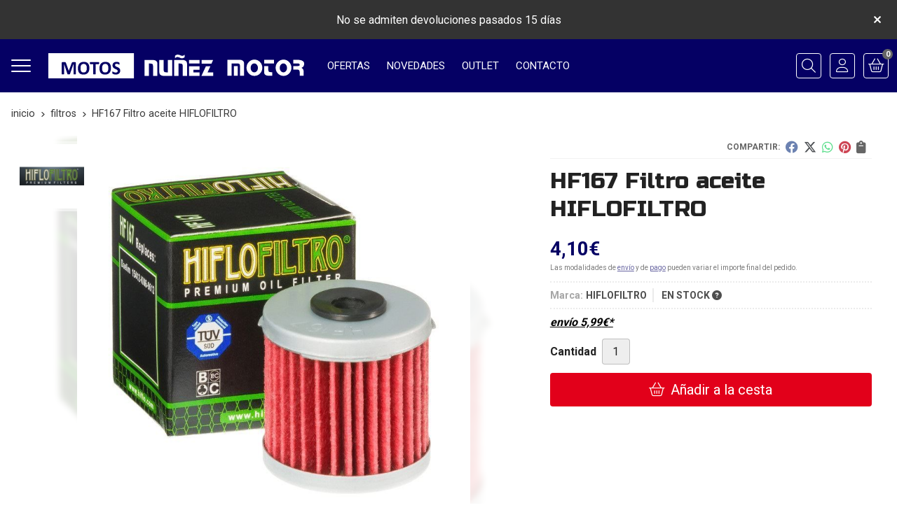

--- FILE ---
content_type: text/html; charset=utf-8
request_url: https://www.xn--motosnuezmotor-wnb.com/hf167-filtro-aceite-hiflofiltro_pr215254
body_size: 14390
content:
<!DOCTYPE html><html lang=es-ES><head><meta charset=utf-8><meta name=viewport content="width=device-width"><meta name=theme-color content=""><meta name=apple-mobile-web-app-status-bar-style content=black-translucent><title>HF167 Filtro aceite HIFLOFILTRO - FILTROS</title><meta name=title content="HF167 Filtro aceite HIFLOFILTRO - FILTROS"><meta name=description content="Compra HF167 Filtro aceite HIFLOFILTRO. Características, fotos y precio del artículo HF167 Filtro aceite HIFLOFILTRO. Categoría FILTROS, marca..."><script async src=//stats.administrarweb.es/Vcounter.js data-empid=256756Z data-regshares=false data-product=tienda></script><script>(function(i,s,o,g,r,a,m){i['GoogleAnalyticsObject']=r;i[r]=i[r]||function(){(i[r].q=i[r].q||[]).push(arguments)},i[r].l=1*new Date();a=s.createElement(o),m=s.getElementsByTagName(o)[0];a.async=1;a.src=g;m.parentNode.insertBefore(a,m)})(window,document,'script','https://www.google-analytics.com/analytics.js','ga');ga('create','UA-69723609-1','auto');ga('set','anonymizeIp',true);ga('send','pageview');</script><link rel=icon type=image/png href=/Content/images/favicon.png><link href="/Content/css/details?v=OBHGeFx2T9frRiDD2xLYpRlNbuTath1VirOuBbd8P1A1" rel=stylesheet><link rel=canonical href=https://www.xn--motosnuezmotor-wnb.com/hf167-filtro-aceite-hiflofiltro_pr215254><meta property=og:title content="HF167 Filtro aceite HIFLOFILTRO"><meta property=og:description content="Consulta aplicaciones   http://www.hiflofiltro.com/catalogue/filter/HF167"><meta property=og:url content=https://www.xn--motosnuezmotor-wnb.com/hf167-filtro-aceite-hiflofiltro_pr215254><meta property=og:type content=product><meta property=product:category content=FILTROS><meta property=product:retailer_item_id content=215254><meta property=product:brand content=HIFLOFILTRO><meta property=product:product_link content=http://www.hiflofiltro.com/catalogue/filter/HF167><meta property=product:price:amount content=4.10><meta property=product:price:currency content=EUR><meta property=og:image content=https://www.xn--motosnuezmotor-wnb.com/hf167-filtro-aceite-hiflofiltro_pic215254ni0t0.jpg><meta property=og:image:url content=https://www.xn--motosnuezmotor-wnb.com/hf167-filtro-aceite-hiflofiltro_pic215254ni0t0.jpg><meta property=og:image:alt content="HF167 Filtro aceite HIFLOFILTRO"><meta property=og:image:type content=image/jpeg><meta property=og:image:width content=600><meta property=og:image:height content=314><meta property=og:image content=https://www.xn--motosnuezmotor-wnb.com/hf167-filtro-aceite-hiflofiltro_pic215254ni1t0.jpg><meta property=og:image:url content=https://www.xn--motosnuezmotor-wnb.com/hf167-filtro-aceite-hiflofiltro_pic215254ni1t0.jpg><meta property=og:image:alt content="HF167 Filtro aceite HIFLOFILTRO - Imagen 2"><meta property=og:image:type content=image/jpeg><meta property=og:image:width content=600><meta property=og:image:height content=314><script type=application/ld+json>{"@context":"http://schema.org","@type":"Organization","url":"https://www.motosnuñezmotor.com","logo":"https://www.motosnuñezmotor.com/Content/images/logo-motos-nuñez-motor.svg","contactPoint":[{"@type":"ContactPoint","telephone":"+34-982240623","email":"info@motosnunezmotor.com","contactType":"customer service","areaServed":"ES","availableLanguage":"Spanish","name":"Motos Núnez Motor"}]}</script><script type=application/ld+json>{"@context":"http://schema.org","@type":"BreadcrumbList","itemListElement":[{"@type":"ListItem","position":1,"item":{"@id":"https://www.xn--motosnuezmotor-wnb.com/filtros_ca23821","name":"FILTROS","image":"https://www.xn--motosnuezmotor-wnb.com/filtros_pic23821ni0w800h600t1.jpg"}},{"@type":"ListItem","position":2,"item":{"@id":"https://www.xn--motosnuezmotor-wnb.com/hf167-filtro-aceite-hiflofiltro_pr215254","name":"HF167 Filtro aceite HIFLOFILTRO"}}]}</script><script type=application/ld+json>{"@context":"http://www.schema.org","@type":"Product","brand":"HIFLOFILTRO","productID":"215254#404883","name":"HF167 Filtro aceite HIFLOFILTRO","category":"FILTROS","url":"https://www.xn--motosnuezmotor-wnb.com/hf167-filtro-aceite-hiflofiltro_pr215254?cid=404883","image":["https://www.xn--motosnuezmotor-wnb.com/hf167-filtro-aceite-hiflofiltro_pic215254ni0t0.jpg","https://www.xn--motosnuezmotor-wnb.com/hf167-filtro-aceite-hiflofiltro_pic215254ni1t0.jpg"],"description":"Consulta aplicaciones&nbsp; &nbsp;http://www.hiflofiltro.com/catalogue/filter/HF167","sameAs":"http://www.hiflofiltro.com/catalogue/filter/HF167","offers":{"@type":"Offer","price":"4.10","url":"https://www.xn--motosnuezmotor-wnb.com/hf167-filtro-aceite-hiflofiltro_pr215254?cid=404883","seller":{"@type":"Organization","name":"Motos Núnez Motor","url":"https://www.motosnuñezmotor.com","logo":"https://www.motosnuñezmotor.com/Content/images/logo-motos-nuñez-motor.svg"},"priceCurrency":"EUR","itemCondition":"https://schema.org/NewCondition","availability":"https://schema.org/InStock"},"isSimilarTo":[{"@type":"Product","name":"HF556 Filtro aceite HIFLOFILTRO","url":"https://www.xn--motosnuezmotor-wnb.com/hf556-filtro-aceite-hiflofiltro_pr216042","image":"https://www.xn--motosnuezmotor-wnb.com/hf556-filtro-aceite-hiflofiltro_pic216042ni0t0.jpg","offers":{"@type":"Offer","price":"9.62","priceCurrency":"EUR"}},{"@type":"Product","name":"HF564 Filtro aceite HIFLOFILTRO","url":"https://www.xn--motosnuezmotor-wnb.com/hf564-filtro-aceite-hiflofiltro_pr216050","image":"https://www.xn--motosnuezmotor-wnb.com/hf564-filtro-aceite-hiflofiltro_pic216050ni0t0.jpg","offers":{"@type":"Offer","price":"10.58","priceCurrency":"EUR"}},{"@type":"Product","name":"HF112 Filtro aceite  HIFLOFILTRO","url":"https://www.xn--motosnuezmotor-wnb.com/hf112-filtro-aceite-hiflofiltro_pr215089","image":"https://www.xn--motosnuezmotor-wnb.com/hf112-filtro-aceite-hiflofiltro_pic215089ni0t0.jpg","offers":{"@type":"Offer","price":"4.23","priceCurrency":"EUR"}},{"@type":"Product","name":"HF113 Filtro aceite HIFLOFILTRO","url":"https://www.xn--motosnuezmotor-wnb.com/hf113-filtro-aceite-hiflofiltro_pr215090","image":"https://www.xn--motosnuezmotor-wnb.com/hf113-filtro-aceite-hiflofiltro_pic215090ni0t0.jpg","offers":{"@type":"Offer","price":"4.23","priceCurrency":"EUR"}},{"@type":"Product","name":"HF117 DCT Filtro aceite HIFLOFILTRO","url":"https://www.xn--motosnuezmotor-wnb.com/hf117-dct-filtro-aceite-hiflofiltro_pr215093","image":"https://www.xn--motosnuezmotor-wnb.com/hf117-dct-filtro-aceite-hiflofiltro_pic215093ni0t0.jpg","offers":{"@type":"Offer","price":"6.21","priceCurrency":"EUR"}},{"@type":"Product","name":"HF169 Filtro aceite HIFLOFILTRO","url":"https://www.xn--motosnuezmotor-wnb.com/hf169-filtro-aceite-hiflofiltro_pr216035","image":"https://www.xn--motosnuezmotor-wnb.com/hf169-filtro-aceite-hiflofiltro_pic216035ni0t0.jpg","offers":{"@type":"Offer","price":"5.22","priceCurrency":"EUR"}}]}</script><body><header><div id=msjSuperior data-msexp="19/01/2026 9:19:41"><div class=msjSuperiorCont><a><p>No se admiten devoluciones pasados 15 días</p></a> <i class="close far fa-times"></i></div></div><script>window.addEventListener('DOMContentLoaded',function(){const $target=$('#msjSuperior');$target.find('.close').on('click',function(){$target.fadeOut();const dateRaw=$target.data('msexp');const dateSplit=dateRaw.split('/');const date=dateSplit[1]+'/'+dateSplit[0]+'/'+dateSplit[2];document.cookie='msexp='+dateRaw+'; expires='+new Date(date).toUTCString()+'; path=/; samesite=lax';});});</script><div class=header><div class=fndmenu></div><div class=headerCont><div class=hcLeft><div class="btnmenu translate" data-respclass=""><div class=navTrigger><i></i><i></i><i></i></div></div><div class="cd-dropdown-wrapper mcPrincipal"><a class=cd-dropdown-trigger href=#><div class=navTrigger><i></i><i></i><i></i></div><span>Categor&#237;as</span></a> <nav class="mcPrincipal cd-dropdown"> <a href=#0 class=cd-close>Cerrar</a><ul class=cd-dropdown-content><li class=has-children><p><a href=/motos_ca10747>MOTOS</a><span></span><ul class="cd-secondary-dropdown is-hidden"><li class=go-back><p><span></span><a href=#><span class=sr-only>Volver</span></a><li class=has-children><p class=jump><a href=#0><span class=sr-only>Volver</span></a><span></span><ul class=is-hidden><li class=go-back><p><span></span><a href=#>MOTOS</a><li class=see-all><p><a href=/motos_ca10747>ver todos</a><li><p><a href=/scooter_ca10748>SCOOTER</a><span></span><li><p><a href=/off-road_ca10750>OFF ROAD</a><span></span><li><p><a href=/pit-bike_ca10778>PIT BIKE</a><span></span><li><p><a href=/custom-clasica_ca15421>CUSTOM - CLASICA</a><span></span><li><p><a href=/carretera_ca15422>CARRETERA</a><span></span><li><p><a href=/trial_ca15423>TRIAL</a><span></span><li><p><a href=/trail_ca18092>TRAIL</a><span></span></ul></ul><li><p><a href=/atv-quad_ca37282>ATV/QUAD</a><span></span><li class=has-children><p><a href=/baules-maletas-laterales_ca10896>BAULES/MALETAS LATERALES</a><span></span><ul class="cd-secondary-dropdown is-hidden"><li class=go-back><p><span></span><a href=#><span class=sr-only>Volver</span></a><li class=has-children><p class=jump><a href=#0><span class=sr-only>Volver</span></a><span></span><ul class=is-hidden><li class=go-back><p><span></span><a href=#>BAULES/MALETAS LATERALES</a><li class=see-all><p><a href=/baules-maletas-laterales_ca10896>ver todos</a><li><p><a href=/baules_ca23725>BAULES</a><span></span><li><p><a href=/maletas-laterales_ca23726>MALETAS LATERALES</a><span></span></ul></ul><li class=has-children><p><a href=/accesorios-recambios_ca15436>ACCESORIOS/RECAMBIOS</a><span></span><ul class="cd-secondary-dropdown is-hidden"><li class=go-back><p><span></span><a href=#><span class=sr-only>Volver</span></a><li class=has-children><p class=jump><a href=#0><span class=sr-only>Volver</span></a><span></span><ul class=is-hidden><li class=go-back><p><span></span><a href=#>ACCESORIOS/RECAMBIOS</a><li class=see-all><p><a href=/accesorios-recambios_ca15436>ver todos</a><li><p><a href=/candados_ca10616>Candados</a><span></span><li class=has-children><p><a href=/transmision_ca23825>TRANSMISION</a><span></span><ul class=is-hidden><li class=go-back><p><span></span><a href=#>TRANSMISION</a><li class=see-all><p><a href=/transmision_ca23825>ver todos</a><li><p><a href=/cadenas_ca23826>CADENAS</a><span></span><li><p><a href=/coronas_ca23827>CORONAS</a><span></span><li><p><a href=/pin~on_ca23828>PI&#209;ON</a><span></span></ul><li class=has-children><p><a href=/ruedas_ca23829>RUEDAS</a><span></span><ul class=is-hidden><li class=go-back><p><span></span><a href=#>RUEDAS</a><li class=see-all><p><a href=/ruedas_ca23829>ver todos</a><li><p><a href=/camaras_ca23830>CAMARAS</a><span></span><li><p><a href=/parches_ca23832>PARCHES</a><span></span><li><p><a href=/tubliss_ca23833>TUBLISS</a><span></span></ul><li class=has-children><p><a href=/manillar_ca23834>MANILLAR</a><span></span><ul class=is-hidden><li class=go-back><p><span></span><a href=#>MANILLAR</a><li class=see-all><p><a href=/manillar_ca23834>ver todos</a><li class=has-children><p><a href=/pun~os_ca23835>PU&#209;OS</a><span></span><ul class=is-hidden><li class=go-back><p><span></span><a href=#>PU&#209;OS</a><li class=see-all><p><a href=/pun~os_ca23835>ver todos</a><li><p><a href=/road_ca23836>ROAD</a><span></span><li><p><a href=/off-road_ca23837>OFF ROAD</a><span></span></ul><li><p><a href=/manillares_ca23839>MANILLARES</a><span></span><li><p><a href=/contrapesos-topes-manillar_ca23840>CONTRAPESOS/TOPES MANILLAR</a><span></span><li><p><a href=/protector-tija-manillar-morcillas_ca23843>PROTECTOR TIJA/MANILLAR (MORCILLAS)</a><span></span><li><p><a href=/maneta-embrague_ca30871>MANETA EMBRAGUE</a><span></span><li><p><a href=/maneta-freno_ca30872>MANETA FRENO</a><span></span><li><p><a href=/maneta-derecha_ca30889>MANETA DERECHA</a><span></span><li><p><a href=/maneta-izquierda_ca30891>MANETA IZQUIERDA</a><span></span></ul><li class=has-children><p><a href=/caballetes_ca23844>CABALLETES</a><span></span><ul class=is-hidden><li class=go-back><p><span></span><a href=#>CABALLETES</a><li class=see-all><p><a href=/caballetes_ca23844>ver todos</a><li><p><a href=/road_ca23845>ROAD</a><span></span><li><p><a href=/off-road_ca23846>OFF ROAD</a><span></span></ul><li class=has-children><p><a href=/chasis-motor_ca23847>CHASIS/MOTOR</a><span></span><ul class=is-hidden><li class=go-back><p><span></span><a href=#>CHASIS/MOTOR</a><li class=see-all><p><a href=/chasis-motor_ca23847>ver todos</a><li><p><a href=/escape_ca23848>ESCAPE</a><span></span><li><p><a href=/chasis_ca23849>CHASIS</a><span></span><li><p><a href=/deposito_ca23850>DEPOSITO</a><span></span><li><p><a href=/radiador_ca23851>RADIADOR</a><span></span></ul></ul></ul><li class=has-children><p><a href=/protecciones-piloto_ca21200>PROTECCIONES PILOTO</a><span></span><ul class="cd-secondary-dropdown is-hidden"><li class=go-back><p><span></span><a href=#><span class=sr-only>Volver</span></a><li class=has-children><p class=jump><a href=#0><span class=sr-only>Volver</span></a><span></span><ul class=is-hidden><li class=go-back><p><span></span><a href=#>PROTECCIONES PILOTO</a><li class=see-all><p><a href=/protecciones-piloto_ca21200>ver todos</a><li><p><a href=/road_ca23809>ROAD</a><span></span><li class=has-children><p><a href=/off-road_ca23816>OFF ROAD</a><span></span><ul class=is-hidden><li class=go-back><p><span></span><a href=#>OFF ROAD</a><li class=see-all><p><a href=/off-road_ca23816>ver todos</a><li><p><a href=/rodilleras_ca23817>RODILLERAS</a><span></span><li><p><a href=/peto_ca23818>PETO</a><span></span><li><p><a href=/collarines_ca23819>COLLARINES</a><span></span><li><p><a href=/culot_ca23820>CULOT</a><span></span></ul></ul></ul><li class=has-children><p><a href=/bolsas-mochilas_ca21201>BOLSAS/MOCHILAS</a><span></span><ul class="cd-secondary-dropdown is-hidden"><li class=go-back><p><span></span><a href=#><span class=sr-only>Volver</span></a><li class=has-children><p class=jump><a href=#0><span class=sr-only>Volver</span></a><span></span><ul class=is-hidden><li class=go-back><p><span></span><a href=#>BOLSAS/MOCHILAS</a><li class=see-all><p><a href=/bolsas-mochilas_ca21201>ver todos</a><li><p><a href=/bolsa-pierna_ca23772>BOLSA PIERNA</a><span></span><li><p><a href=/mochilas_ca23773>MOCHILAS</a><span></span><li><p><a href=/bolsa-deposito_ca23786>BOLSA DEPOSITO</a><span></span><li><p><a href=/rin~oneras_ca23787>RI&#209;ONERAS</a><span></span><li><p><a href=/bolsas-guardabarros_ca23838>BOLSAS GUARDABARROS</a><span></span></ul></ul><li class=has-children><p><a href=/carenados_ca21203>CARENADOS</a><span></span><ul class="cd-secondary-dropdown is-hidden"><li class=go-back><p><span></span><a href=#><span class=sr-only>Volver</span></a><li class=has-children><p class=jump><a href=#0><span class=sr-only>Volver</span></a><span></span><ul class=is-hidden><li class=go-back><p><span></span><a href=#>CARENADOS</a><li class=see-all><p><a href=/carenados_ca21203>ver todos</a><li><p><a href=/protectores-manos_ca23841>PROTECTORES MANOS</a><span></span><li><p><a href=/kit-carenados_ca23842>KIT CARENADOS</a><span></span></ul></ul><li class=has-children><p><a href=/boutique_ca23664>BOUTIQUE</a><span></span><ul class="cd-secondary-dropdown is-hidden"><li class=go-back><p><span></span><a href=#><span class=sr-only>Volver</span></a><li class=has-children><p class=jump><a href=#0><span class=sr-only>Volver</span></a><span></span><ul class=is-hidden><li class=go-back><p><span></span><a href=#>BOUTIQUE</a><li class=see-all><p><a href=/boutique_ca23664>ver todos</a><li class=has-children><p><a href=/cascos_ca23665>CASCOS</a><span></span><ul class=is-hidden><li class=go-back><p><span></span><a href=#>CASCOS</a><li class=see-all><p><a href=/cascos_ca23665>ver todos</a><li><p><a href=/cascos-off-road_ca23666>CASCOS OFF ROAD</a><span></span><li><p><a href=/cascos-integrales_ca23667>CASCOS INTEGRALES</a><span></span><li><p><a href=/cascos-jet_ca23668>CASCOS JET</a><span></span><li><p><a href=/cascos-modulares_ca23669>CASCOS MODULARES</a><span></span><li class=has-children><p><a href=/cascos-junior_ca23670>CASCOS JUNIOR</a><span></span><ul class=is-hidden><li class=go-back><p><span></span><a href=#>CASCOS JUNIOR</a><li class=see-all><p><a href=/cascos-junior_ca23670>ver todos</a><li><p><a href=/casco-junior-integral_ca23671>CASCO JUNIOR INTEGRAL</a><span></span><li><p><a href=/casco-junior-off-road_ca23672>CASCO JUNIOR OFF ROAD</a><span></span><li><p><a href=/casco-junior-jet_ca23673>CASCO JUNIOR JET</a><span></span></ul></ul><li class=has-children><p><a href=/botas_ca23685>BOTAS</a><span></span><ul class=is-hidden><li class=go-back><p><span></span><a href=#>BOTAS</a><li class=see-all><p><a href=/botas_ca23685>ver todos</a><li><p><a href=/botas-off-road_ca23686>BOTAS OFF ROAD</a><span></span><li><p><a href=/botas-road_ca23688>BOTAS ROAD</a><span></span></ul><li class=has-children><p><a href=/gafas_ca23704>GAFAS</a><span></span><ul class=is-hidden><li class=go-back><p><span></span><a href=#>GAFAS</a><li class=see-all><p><a href=/gafas_ca23704>ver todos</a><li><p><a href=/gafas-off-road_ca23705>GAFAS OFF ROAD</a><span></span></ul><li class=has-children><p><a href=/trajes-de-agua_ca23706>TRAJES DE AGUA</a><span></span><ul class=is-hidden><li class=go-back><p><span></span><a href=#>TRAJES DE AGUA</a><li class=see-all><p><a href=/trajes-de-agua_ca23706>ver todos</a><li><p><a href=/chaquetas_ca23707>CHAQUETAS</a><span></span><li><p><a href=/pantalones_ca23708>PANTALONES</a><span></span><li><p><a href=/1-pieza_ca23709>1 PIEZA</a><span></span><li><p><a href=/2-piezas_ca23710>2 PIEZAS</a><span></span></ul><li class=has-children><p><a href=/pantalones_ca23711>PANTALONES</a><span></span><ul class=is-hidden><li class=go-back><p><span></span><a href=#>PANTALONES</a><li class=see-all><p><a href=/pantalones_ca23711>ver todos</a><li><p><a href=/pantalones-off-road_ca23712>PANTALONES OFF ROAD</a><span></span><li><p><a href=/pantalones-road_ca23713>PANTALONES ROAD</a><span></span></ul><li class=has-children><p><a href=/guantes_ca23714>GUANTES</a><span></span><ul class=is-hidden><li class=go-back><p><span></span><a href=#>GUANTES</a><li class=see-all><p><a href=/guantes_ca23714>ver todos</a><li><p><a href=/guantes-off-road_ca23715>GUANTES OFF ROAD</a><span></span><li class=has-children><p><a href=/guantes-road_ca23716>GUANTES ROAD</a><span></span><ul class=is-hidden><li class=go-back><p><span></span><a href=#>GUANTES ROAD</a><li class=see-all><p><a href=/guantes-road_ca23716>ver todos</a><li><p><a href=/guantes-road-verano_ca23717>GUANTES ROAD VERANO</a><span></span><li><p><a href=/guantes-road-invierno_ca23718>GUANTES ROAD INVIERNO</a><span></span></ul></ul><li><p><a href=/cazadoras-chaquetas_ca23719>CAZADORAS/CHAQUETAS</a><span></span><li><p><a href=/camisetas-off-road_ca23724>CAMISETAS OFF ROAD</a><span></span><li><p><a href=/calcetines_ca23741>CALCETINES</a><span></span><li class=has-children><p><a href=/ropa-casual_ca23854>ROPA CASUAL</a><span></span><ul class=is-hidden><li class=go-back><p><span></span><a href=#>ROPA CASUAL</a><li class=see-all><p><a href=/ropa-casual_ca23854>ver todos</a><li><p><a href=/camisetas_ca23856>CAMISETAS</a><span></span><li><p><a href=/gorros-viseras_ca23857>GORROS/VISERAS</a><span></span><li><p><a href=/chaquetas_ca23858>CHAQUETAS</a><span></span><li><p><a href=/sudaderas_ca23859>SUDADERAS</a><span></span><li><p><a href=/zapatillas_ca23860>ZAPATILLAS</a><span></span><li><p><a href=/varios-merchandising_ca23868>VARIOS MERCHANDISING</a><span></span></ul><li class=has-children><p><a href=/monos-piel_ca26282>MONOS PIEL</a><span></span><ul class=is-hidden><li class=go-back><p><span></span><a href=#>MONOS PIEL</a><li class=see-all><p><a href=/monos-piel_ca26282>ver todos</a><li><p><a href=/1-pieza_ca26283>1 PIEZA</a><span></span><li><p><a href=/2-piezas_ca26285>2 PIEZAS</a><span></span></ul></ul></ul><li class=has-children><p><a href=/aceites_ca23742>ACEITES</a><span></span><ul class="cd-secondary-dropdown is-hidden"><li class=go-back><p><span></span><a href=#><span class=sr-only>Volver</span></a><li class=has-children><p class=jump><a href=#0><span class=sr-only>Volver</span></a><span></span><ul class=is-hidden><li class=go-back><p><span></span><a href=#>ACEITES</a><li class=see-all><p><a href=/aceites_ca23742>ver todos</a><li><p><a href=/aceite-motor-4t_ca23743>ACEITE MOTOR 4T</a><span></span><li><p><a href=/aceite-motor-2t_ca23744>ACEITE MOTOR 2T</a><span></span><li><p><a href=/aceite-mezcla-2t_ca23745>ACEITE MEZCLA 2T</a><span></span><li><p><a href=/aceite-filtro-aire_ca23746>ACEITE FILTRO AIRE</a><span></span><li><p><a href=/grasa-cadena_ca23747>GRASA CADENA</a><span></span><li><p><a href=/aceite-horquilla_ca23853>ACEITE HORQUILLA</a><span></span></ul></ul><li class=has-children><p><a href=/baterias_ca23748>BATERIAS</a><span></span><ul class="cd-secondary-dropdown is-hidden"><li class=go-back><p><span></span><a href=#><span class=sr-only>Volver</span></a><li class=has-children><p class=jump><a href=#0><span class=sr-only>Volver</span></a><span></span><ul class=is-hidden><li class=go-back><p><span></span><a href=#>BATERIAS</a><li class=see-all><p><a href=/baterias_ca23748>ver todos</a><li><p><a href=/cargadores_ca23824>CARGADORES</a><span></span><li><p><a href=/bateria-convencional_ca25163>BATERIA CONVENCIONAL</a><span></span><li><p><a href=/baterias-sin-mantenimiento_ca25164>BATERIAS SIN MANTENIMIENTO</a><span></span><li><p><a href=/baterias-sla-cargadas_ca25165>BATERIAS SLA (CARGADAS)</a><span></span><li><p><a href=/baterias-litio_ca25166>BATERIAS LITIO</a><span></span></ul></ul><li class=has-children><p><a href=/filtros_ca23821>FILTROS</a><span></span><ul class="cd-secondary-dropdown is-hidden"><li class=go-back><p><span></span><a href=#><span class=sr-only>Volver</span></a><li class=has-children><p class=jump><a href=#0><span class=sr-only>Volver</span></a><span></span><ul class=is-hidden><li class=go-back><p><span></span><a href=#>FILTROS</a><li class=see-all><p><a href=/filtros_ca23821>ver todos</a><li><p><a href=/filtros-aceite_ca23822>FILTROS ACEITE</a><span></span><li><p><a href=/filtros-aire_ca23823>FILTROS AIRE</a><span></span></ul></ul><li><p><a href=/airbag_ca37757>AIRBAG</a><span></span><li><p><a href=/espejos-retrovisores_ca46301>ESPEJOS/RETROVISORES</a><span></span><li><p><a href=/varios_ca53613>VARIOS</a><span></span></ul></nav></div><div class=hcLogo><a href="/" title="Motos Núñez Motor - Venta y reparación de motos"> <img src=/Content/images/logo-motos-nuñez-motor.svg alt="Motos Núñez Motor - Venta y reparación de motos"> </a></div></div><div class=hcCenter><nav class=mcDestacado><ul><li><a href=/productos/ofertas><span>Ofertas</span></a><li><a href=/productos/novedades><span>Novedades</span></a><li><a href=/productos/outlet><span>Outlet</span></a><li><a href=/contacto_if><span>Contacto</span></a></ul></nav></div><div class=hcRight><div class=searchCont><div id=search data-respclass=rightSlide><div class=close><i class="far fa-times"></i></div><div class=searchBar><label title="¿qué estás buscando?"><input id=searchbox type=text autocomplete=chrome-off placeholder="¿qué estás buscando?" title="¿qué estás buscando?"></label> <a id=searchbox_button href=# title=Buscar><i class="fa fa-search" title=Buscar aria-hidden=true></i><span class=sr-only>Buscar</span></a></div><div id=search_results></div></div><div id=searchbtn><a href=# title=Buscar><i class="fa fa-search" title=Buscar aria-hidden=true></i><span class=sr-only>Buscar</span></a></div></div><div id=user><a id=aMiCuenta href=# title="Acceder a mi área interna"> <i class="fa fa-user"></i> <span>Mi cuenta</span> </a><div style=display:none id=login_box data-respclass=rightSlide><div class=usuario-registrado><div id=frmLoginUsu action=/Usuarios/AjaxLoginUsuario><p class=title>Soy cliente registrado<p><input type=email required id=loginMail name=loginMail placeholder="Dirección de email" title="Dirección de email" autocomplete=email><p><input type=password required id=loginPass name=loginPass placeholder=Contraseña title=Contraseña> <span class=spnLogError>El usuario o la contrase&#241;a son incorrectos</span><p class=pBtnLogin><input id=btLoginUsu type=submit value=Entrar><p><a id=lnkRecPwd href=/Usuarios/GetPass>&#191;Has olvidado tu contrase&#241;a?</a></p><input type=hidden id=hdRedirect name=hdRedirect></div></div><div class=usuario-no-registrado><p class=title>&#191;No est&#225;s registrado?<p class=pBtnReg><a href=/Usuarios/AltaUsuario title="Registro de usuario" id=lnkBtnReg>Reg&#237;strate</a></div></div></div><div id=cart data-items=0><a href=# title="Ver cesta" rel=nofollow> <i class="fa fa-shopping-cart"></i> <span> <span class=cant>0</span> <span> art&#237;culos</span> </span> </a><div class="cart-prod-list cart-empty" data-respclass=rightSlide><p>&#161;Todav&#237;a no hay productos!</div></div></div></div></div><div class=menu data-respclass=leftSlide><div class=menuCont></div></div><div class=menu_mob data-respclass=leftSlide><div class=menuCont><div class="cd-dropdown-wrapper mcPrincipal"><a class=cd-dropdown-trigger href=#><div class=navTrigger><i></i><i></i><i></i></div><span>Categor&#237;as</span></a> <nav class="mcPrincipal cd-dropdown"> <a href=#0 class=cd-close>Cerrar</a><ul class=cd-dropdown-content><li class=has-children><p><a href=/motos_ca10747>MOTOS</a><span></span><ul class="cd-secondary-dropdown is-hidden"><li class=go-back><p><span></span><a href=#><span class=sr-only>Volver</span></a><li class=has-children><p class=jump><a href=#0><span class=sr-only>Volver</span></a><span></span><ul class=is-hidden><li class=go-back><p><span></span><a href=#>MOTOS</a><li class=see-all><p><a href=/motos_ca10747>ver todos</a><li><p><a href=/scooter_ca10748>SCOOTER</a><span></span><li><p><a href=/off-road_ca10750>OFF ROAD</a><span></span><li><p><a href=/pit-bike_ca10778>PIT BIKE</a><span></span><li><p><a href=/custom-clasica_ca15421>CUSTOM - CLASICA</a><span></span><li><p><a href=/carretera_ca15422>CARRETERA</a><span></span><li><p><a href=/trial_ca15423>TRIAL</a><span></span><li><p><a href=/trail_ca18092>TRAIL</a><span></span></ul></ul><li><p><a href=/atv-quad_ca37282>ATV/QUAD</a><span></span><li class=has-children><p><a href=/baules-maletas-laterales_ca10896>BAULES/MALETAS LATERALES</a><span></span><ul class="cd-secondary-dropdown is-hidden"><li class=go-back><p><span></span><a href=#><span class=sr-only>Volver</span></a><li class=has-children><p class=jump><a href=#0><span class=sr-only>Volver</span></a><span></span><ul class=is-hidden><li class=go-back><p><span></span><a href=#>BAULES/MALETAS LATERALES</a><li class=see-all><p><a href=/baules-maletas-laterales_ca10896>ver todos</a><li><p><a href=/baules_ca23725>BAULES</a><span></span><li><p><a href=/maletas-laterales_ca23726>MALETAS LATERALES</a><span></span></ul></ul><li class=has-children><p><a href=/accesorios-recambios_ca15436>ACCESORIOS/RECAMBIOS</a><span></span><ul class="cd-secondary-dropdown is-hidden"><li class=go-back><p><span></span><a href=#><span class=sr-only>Volver</span></a><li class=has-children><p class=jump><a href=#0><span class=sr-only>Volver</span></a><span></span><ul class=is-hidden><li class=go-back><p><span></span><a href=#>ACCESORIOS/RECAMBIOS</a><li class=see-all><p><a href=/accesorios-recambios_ca15436>ver todos</a><li><p><a href=/candados_ca10616>Candados</a><span></span><li class=has-children><p><a href=/transmision_ca23825>TRANSMISION</a><span></span><ul class=is-hidden><li class=go-back><p><span></span><a href=#>TRANSMISION</a><li class=see-all><p><a href=/transmision_ca23825>ver todos</a><li><p><a href=/cadenas_ca23826>CADENAS</a><span></span><li><p><a href=/coronas_ca23827>CORONAS</a><span></span><li><p><a href=/pin~on_ca23828>PI&#209;ON</a><span></span></ul><li class=has-children><p><a href=/ruedas_ca23829>RUEDAS</a><span></span><ul class=is-hidden><li class=go-back><p><span></span><a href=#>RUEDAS</a><li class=see-all><p><a href=/ruedas_ca23829>ver todos</a><li><p><a href=/camaras_ca23830>CAMARAS</a><span></span><li><p><a href=/parches_ca23832>PARCHES</a><span></span><li><p><a href=/tubliss_ca23833>TUBLISS</a><span></span></ul><li class=has-children><p><a href=/manillar_ca23834>MANILLAR</a><span></span><ul class=is-hidden><li class=go-back><p><span></span><a href=#>MANILLAR</a><li class=see-all><p><a href=/manillar_ca23834>ver todos</a><li class=has-children><p><a href=/pun~os_ca23835>PU&#209;OS</a><span></span><ul class=is-hidden><li class=go-back><p><span></span><a href=#>PU&#209;OS</a><li class=see-all><p><a href=/pun~os_ca23835>ver todos</a><li><p><a href=/road_ca23836>ROAD</a><span></span><li><p><a href=/off-road_ca23837>OFF ROAD</a><span></span></ul><li><p><a href=/manillares_ca23839>MANILLARES</a><span></span><li><p><a href=/contrapesos-topes-manillar_ca23840>CONTRAPESOS/TOPES MANILLAR</a><span></span><li><p><a href=/protector-tija-manillar-morcillas_ca23843>PROTECTOR TIJA/MANILLAR (MORCILLAS)</a><span></span><li><p><a href=/maneta-embrague_ca30871>MANETA EMBRAGUE</a><span></span><li><p><a href=/maneta-freno_ca30872>MANETA FRENO</a><span></span><li><p><a href=/maneta-derecha_ca30889>MANETA DERECHA</a><span></span><li><p><a href=/maneta-izquierda_ca30891>MANETA IZQUIERDA</a><span></span></ul><li class=has-children><p><a href=/caballetes_ca23844>CABALLETES</a><span></span><ul class=is-hidden><li class=go-back><p><span></span><a href=#>CABALLETES</a><li class=see-all><p><a href=/caballetes_ca23844>ver todos</a><li><p><a href=/road_ca23845>ROAD</a><span></span><li><p><a href=/off-road_ca23846>OFF ROAD</a><span></span></ul><li class=has-children><p><a href=/chasis-motor_ca23847>CHASIS/MOTOR</a><span></span><ul class=is-hidden><li class=go-back><p><span></span><a href=#>CHASIS/MOTOR</a><li class=see-all><p><a href=/chasis-motor_ca23847>ver todos</a><li><p><a href=/escape_ca23848>ESCAPE</a><span></span><li><p><a href=/chasis_ca23849>CHASIS</a><span></span><li><p><a href=/deposito_ca23850>DEPOSITO</a><span></span><li><p><a href=/radiador_ca23851>RADIADOR</a><span></span></ul></ul></ul><li class=has-children><p><a href=/protecciones-piloto_ca21200>PROTECCIONES PILOTO</a><span></span><ul class="cd-secondary-dropdown is-hidden"><li class=go-back><p><span></span><a href=#><span class=sr-only>Volver</span></a><li class=has-children><p class=jump><a href=#0><span class=sr-only>Volver</span></a><span></span><ul class=is-hidden><li class=go-back><p><span></span><a href=#>PROTECCIONES PILOTO</a><li class=see-all><p><a href=/protecciones-piloto_ca21200>ver todos</a><li><p><a href=/road_ca23809>ROAD</a><span></span><li class=has-children><p><a href=/off-road_ca23816>OFF ROAD</a><span></span><ul class=is-hidden><li class=go-back><p><span></span><a href=#>OFF ROAD</a><li class=see-all><p><a href=/off-road_ca23816>ver todos</a><li><p><a href=/rodilleras_ca23817>RODILLERAS</a><span></span><li><p><a href=/peto_ca23818>PETO</a><span></span><li><p><a href=/collarines_ca23819>COLLARINES</a><span></span><li><p><a href=/culot_ca23820>CULOT</a><span></span></ul></ul></ul><li class=has-children><p><a href=/bolsas-mochilas_ca21201>BOLSAS/MOCHILAS</a><span></span><ul class="cd-secondary-dropdown is-hidden"><li class=go-back><p><span></span><a href=#><span class=sr-only>Volver</span></a><li class=has-children><p class=jump><a href=#0><span class=sr-only>Volver</span></a><span></span><ul class=is-hidden><li class=go-back><p><span></span><a href=#>BOLSAS/MOCHILAS</a><li class=see-all><p><a href=/bolsas-mochilas_ca21201>ver todos</a><li><p><a href=/bolsa-pierna_ca23772>BOLSA PIERNA</a><span></span><li><p><a href=/mochilas_ca23773>MOCHILAS</a><span></span><li><p><a href=/bolsa-deposito_ca23786>BOLSA DEPOSITO</a><span></span><li><p><a href=/rin~oneras_ca23787>RI&#209;ONERAS</a><span></span><li><p><a href=/bolsas-guardabarros_ca23838>BOLSAS GUARDABARROS</a><span></span></ul></ul><li class=has-children><p><a href=/carenados_ca21203>CARENADOS</a><span></span><ul class="cd-secondary-dropdown is-hidden"><li class=go-back><p><span></span><a href=#><span class=sr-only>Volver</span></a><li class=has-children><p class=jump><a href=#0><span class=sr-only>Volver</span></a><span></span><ul class=is-hidden><li class=go-back><p><span></span><a href=#>CARENADOS</a><li class=see-all><p><a href=/carenados_ca21203>ver todos</a><li><p><a href=/protectores-manos_ca23841>PROTECTORES MANOS</a><span></span><li><p><a href=/kit-carenados_ca23842>KIT CARENADOS</a><span></span></ul></ul><li class=has-children><p><a href=/boutique_ca23664>BOUTIQUE</a><span></span><ul class="cd-secondary-dropdown is-hidden"><li class=go-back><p><span></span><a href=#><span class=sr-only>Volver</span></a><li class=has-children><p class=jump><a href=#0><span class=sr-only>Volver</span></a><span></span><ul class=is-hidden><li class=go-back><p><span></span><a href=#>BOUTIQUE</a><li class=see-all><p><a href=/boutique_ca23664>ver todos</a><li class=has-children><p><a href=/cascos_ca23665>CASCOS</a><span></span><ul class=is-hidden><li class=go-back><p><span></span><a href=#>CASCOS</a><li class=see-all><p><a href=/cascos_ca23665>ver todos</a><li><p><a href=/cascos-off-road_ca23666>CASCOS OFF ROAD</a><span></span><li><p><a href=/cascos-integrales_ca23667>CASCOS INTEGRALES</a><span></span><li><p><a href=/cascos-jet_ca23668>CASCOS JET</a><span></span><li><p><a href=/cascos-modulares_ca23669>CASCOS MODULARES</a><span></span><li class=has-children><p><a href=/cascos-junior_ca23670>CASCOS JUNIOR</a><span></span><ul class=is-hidden><li class=go-back><p><span></span><a href=#>CASCOS JUNIOR</a><li class=see-all><p><a href=/cascos-junior_ca23670>ver todos</a><li><p><a href=/casco-junior-integral_ca23671>CASCO JUNIOR INTEGRAL</a><span></span><li><p><a href=/casco-junior-off-road_ca23672>CASCO JUNIOR OFF ROAD</a><span></span><li><p><a href=/casco-junior-jet_ca23673>CASCO JUNIOR JET</a><span></span></ul></ul><li class=has-children><p><a href=/botas_ca23685>BOTAS</a><span></span><ul class=is-hidden><li class=go-back><p><span></span><a href=#>BOTAS</a><li class=see-all><p><a href=/botas_ca23685>ver todos</a><li><p><a href=/botas-off-road_ca23686>BOTAS OFF ROAD</a><span></span><li><p><a href=/botas-road_ca23688>BOTAS ROAD</a><span></span></ul><li class=has-children><p><a href=/gafas_ca23704>GAFAS</a><span></span><ul class=is-hidden><li class=go-back><p><span></span><a href=#>GAFAS</a><li class=see-all><p><a href=/gafas_ca23704>ver todos</a><li><p><a href=/gafas-off-road_ca23705>GAFAS OFF ROAD</a><span></span></ul><li class=has-children><p><a href=/trajes-de-agua_ca23706>TRAJES DE AGUA</a><span></span><ul class=is-hidden><li class=go-back><p><span></span><a href=#>TRAJES DE AGUA</a><li class=see-all><p><a href=/trajes-de-agua_ca23706>ver todos</a><li><p><a href=/chaquetas_ca23707>CHAQUETAS</a><span></span><li><p><a href=/pantalones_ca23708>PANTALONES</a><span></span><li><p><a href=/1-pieza_ca23709>1 PIEZA</a><span></span><li><p><a href=/2-piezas_ca23710>2 PIEZAS</a><span></span></ul><li class=has-children><p><a href=/pantalones_ca23711>PANTALONES</a><span></span><ul class=is-hidden><li class=go-back><p><span></span><a href=#>PANTALONES</a><li class=see-all><p><a href=/pantalones_ca23711>ver todos</a><li><p><a href=/pantalones-off-road_ca23712>PANTALONES OFF ROAD</a><span></span><li><p><a href=/pantalones-road_ca23713>PANTALONES ROAD</a><span></span></ul><li class=has-children><p><a href=/guantes_ca23714>GUANTES</a><span></span><ul class=is-hidden><li class=go-back><p><span></span><a href=#>GUANTES</a><li class=see-all><p><a href=/guantes_ca23714>ver todos</a><li><p><a href=/guantes-off-road_ca23715>GUANTES OFF ROAD</a><span></span><li class=has-children><p><a href=/guantes-road_ca23716>GUANTES ROAD</a><span></span><ul class=is-hidden><li class=go-back><p><span></span><a href=#>GUANTES ROAD</a><li class=see-all><p><a href=/guantes-road_ca23716>ver todos</a><li><p><a href=/guantes-road-verano_ca23717>GUANTES ROAD VERANO</a><span></span><li><p><a href=/guantes-road-invierno_ca23718>GUANTES ROAD INVIERNO</a><span></span></ul></ul><li><p><a href=/cazadoras-chaquetas_ca23719>CAZADORAS/CHAQUETAS</a><span></span><li><p><a href=/camisetas-off-road_ca23724>CAMISETAS OFF ROAD</a><span></span><li><p><a href=/calcetines_ca23741>CALCETINES</a><span></span><li class=has-children><p><a href=/ropa-casual_ca23854>ROPA CASUAL</a><span></span><ul class=is-hidden><li class=go-back><p><span></span><a href=#>ROPA CASUAL</a><li class=see-all><p><a href=/ropa-casual_ca23854>ver todos</a><li><p><a href=/camisetas_ca23856>CAMISETAS</a><span></span><li><p><a href=/gorros-viseras_ca23857>GORROS/VISERAS</a><span></span><li><p><a href=/chaquetas_ca23858>CHAQUETAS</a><span></span><li><p><a href=/sudaderas_ca23859>SUDADERAS</a><span></span><li><p><a href=/zapatillas_ca23860>ZAPATILLAS</a><span></span><li><p><a href=/varios-merchandising_ca23868>VARIOS MERCHANDISING</a><span></span></ul><li class=has-children><p><a href=/monos-piel_ca26282>MONOS PIEL</a><span></span><ul class=is-hidden><li class=go-back><p><span></span><a href=#>MONOS PIEL</a><li class=see-all><p><a href=/monos-piel_ca26282>ver todos</a><li><p><a href=/1-pieza_ca26283>1 PIEZA</a><span></span><li><p><a href=/2-piezas_ca26285>2 PIEZAS</a><span></span></ul></ul></ul><li class=has-children><p><a href=/aceites_ca23742>ACEITES</a><span></span><ul class="cd-secondary-dropdown is-hidden"><li class=go-back><p><span></span><a href=#><span class=sr-only>Volver</span></a><li class=has-children><p class=jump><a href=#0><span class=sr-only>Volver</span></a><span></span><ul class=is-hidden><li class=go-back><p><span></span><a href=#>ACEITES</a><li class=see-all><p><a href=/aceites_ca23742>ver todos</a><li><p><a href=/aceite-motor-4t_ca23743>ACEITE MOTOR 4T</a><span></span><li><p><a href=/aceite-motor-2t_ca23744>ACEITE MOTOR 2T</a><span></span><li><p><a href=/aceite-mezcla-2t_ca23745>ACEITE MEZCLA 2T</a><span></span><li><p><a href=/aceite-filtro-aire_ca23746>ACEITE FILTRO AIRE</a><span></span><li><p><a href=/grasa-cadena_ca23747>GRASA CADENA</a><span></span><li><p><a href=/aceite-horquilla_ca23853>ACEITE HORQUILLA</a><span></span></ul></ul><li class=has-children><p><a href=/baterias_ca23748>BATERIAS</a><span></span><ul class="cd-secondary-dropdown is-hidden"><li class=go-back><p><span></span><a href=#><span class=sr-only>Volver</span></a><li class=has-children><p class=jump><a href=#0><span class=sr-only>Volver</span></a><span></span><ul class=is-hidden><li class=go-back><p><span></span><a href=#>BATERIAS</a><li class=see-all><p><a href=/baterias_ca23748>ver todos</a><li><p><a href=/cargadores_ca23824>CARGADORES</a><span></span><li><p><a href=/bateria-convencional_ca25163>BATERIA CONVENCIONAL</a><span></span><li><p><a href=/baterias-sin-mantenimiento_ca25164>BATERIAS SIN MANTENIMIENTO</a><span></span><li><p><a href=/baterias-sla-cargadas_ca25165>BATERIAS SLA (CARGADAS)</a><span></span><li><p><a href=/baterias-litio_ca25166>BATERIAS LITIO</a><span></span></ul></ul><li class=has-children><p><a href=/filtros_ca23821>FILTROS</a><span></span><ul class="cd-secondary-dropdown is-hidden"><li class=go-back><p><span></span><a href=#><span class=sr-only>Volver</span></a><li class=has-children><p class=jump><a href=#0><span class=sr-only>Volver</span></a><span></span><ul class=is-hidden><li class=go-back><p><span></span><a href=#>FILTROS</a><li class=see-all><p><a href=/filtros_ca23821>ver todos</a><li><p><a href=/filtros-aceite_ca23822>FILTROS ACEITE</a><span></span><li><p><a href=/filtros-aire_ca23823>FILTROS AIRE</a><span></span></ul></ul><li><p><a href=/airbag_ca37757>AIRBAG</a><span></span><li><p><a href=/espejos-retrovisores_ca46301>ESPEJOS/RETROVISORES</a><span></span><li><p><a href=/varios_ca53613>VARIOS</a><span></span></ul></nav></div><nav class=mcDestacado><ul><li><a href=/productos/ofertas><span>Ofertas</span></a><li><a href=/productos/novedades><span>Novedades</span></a><li><a href=/productos/outlet><span>Outlet</span></a><li><a href=/contacto_if><span>Contacto</span></a></ul></nav></div></div></header><main><section></section><section class=ficha data-productoid=215254><div class=fichaCont><div class=breadcrumb><ol><li><a href="/" title="Motos Núñez Motor - Venta y reparación de motos"><span>inicio</span></a><li><a href=/filtros_ca23821 title=FILTROS><span>filtros</span></a><li><span>HF167 Filtro aceite HIFLOFILTRO</span></ol></div><div class=fichaContInfo><div class=FCI01><div class=socialShare><span>Compartir:</span><div><div class=ssfb><a href="https://www.facebook.com/sharer.php?u=https%3a%2f%2fwww.xn--motosnuezmotor-wnb.com%2fhf167-filtro-aceite-hiflofiltro_pr215254" rel="nofollow noreferrer" title="Compartir en Facebook" target=_blank> </a></div><div class=sstw><a href="https://twitter.com/intent/tweet?original_referrer=https%3a%2f%2fwww.xn--motosnuezmotor-wnb.com%2fhf167-filtro-aceite-hiflofiltro_pr215254&amp;url=https%3a%2f%2fwww.xn--motosnuezmotor-wnb.com%2fhf167-filtro-aceite-hiflofiltro_pr215254" rel="nofollow noreferrer" title="Compartir en Twitter" target=_blank> </a></div><div class=sswa><a href="https://api.whatsapp.com/send?text=https%3a%2f%2fwww.xn--motosnuezmotor-wnb.com%2fhf167-filtro-aceite-hiflofiltro_pr215254" rel="nofollow noreferrer" title="Compartir en Whatsapp" target=_blank> </a></div><div class=sspi><a href="https://www.pinterest.com/pin/create/button/?url=https%3a%2f%2fwww.xn--motosnuezmotor-wnb.com%2fhf167-filtro-aceite-hiflofiltro_pr215254" rel="nofollow noreferrer" title="Compartir en Pinterest" target=_blank> </a></div><div class=ssco id=shareCopy><span> </span></div></div></div><h1 class=title1><span>HF167 Filtro aceite HIFLOFILTRO</span></h1><div><ul id=dvDetailsInfoComb><li class=precio><span class=precioActual> <span data-currency-price=4,10>4,10</span><span data-currency-symbol="">€</span> </span> <span class=precioInfo>Las modalidades de <a href=\condicion-contratacion#cgcGastosEnvio target=_blank>envío</a> y de <a href=\condicion-contratacion#cgcFormasPago target=_blank>pago</a> pueden variar el importe final del pedido.</span><li class=fichaTags><li class=fichaRMD><span><span>Marca:</span><span>HIFLOFILTRO</span></span> <span id=disponibilidad data-id=1>EN STOCK <i class="fa fa-question-circle" aria-hidden=true></i></span><li class=fichaEnvio><a href=/condicion-contratacion#cgcGastosEnvio title="Consulta las condiciones de gastos de envío"> <span>env&#237;o <span data-currency-price=5,99>5,99</span><span data-currency-symbol="">€</span>*</span> </a></li><input id=hdImgsComb type=hidden> <input id=combId type=hidden value=404883> <input id=allowBuy type=hidden value=True> <input id=askPrice type=hidden value=False> <input id=hdnObsCli type=hidden></ul><ul class=modoComb1><li id=liCant class=fichaCantidad><span class=fichaCantidadNombre>Cantidad</span> <input type=text name=cantidad value=1 data-fns=4,0><li id=liBtActivated class=fichaBoton><a id=btAddToCart href=# data-gaec=False data-gaecgtag=False data-gtm=False data-add="Añadir a la cesta" data-added="Producto añadido a la cesta" data-selectvariacion="Primero debe seleccionar una variación de «»" data-selectcantidad="Debe escoger una cantidad superior a cero" data-attach-required=False data-attach-required-msj="Es necesario adjuntar un fichero para la compra de este producto"><i class="fa fa-shopping-cart"></i><span>A&#241;adir a la cesta</span></a><li id=liBtDeactivated class=fichaBoton><a id=btSolInfo href=/productoinformacion_p215254 data-href=/productoinformacion_p215254 data-selectvariacion="Primero debe seleccionar una variación de «»" data-txtconsultarprecio="Consultar precio" data-txtsolinfo="Solicitar información"> <i class="fas fa-question"></i> <span>Solicitar información</span> </a><li id=liCalcCompraVolumen data-ajaxload=true data-url="/Productos/CalcCompraVolumen?pid=215254"><li class=fichaCupones data-ajaxload=true data-url="/Bloques/Cupones?paramsItem=miClase==;tituloBloque==PROD_FICHA_CUPONES_1_tituloBloque;descripBloque==PROD_FICHA_CUPONES_1_descripBloque;prodId==215254;mostrarImg==True;imgWidth==160;imgHeight==160;imgModo==4;imgNoImg==/Content/images/Noimg/noimage43.svg"></ul></div></div><div class=fichaContGal><div id=dvGaleria><div id=gallery class="reswiper-container gallery"><div class=swiper-container><div class=swiper-wrapper><div class=swiper-slide style=background-image:url(/hf167-filtro-aceite-hiflofiltro_pic215254ni0t0.jpg)><div class=swiper-zoom-container><img src=/hf167-filtro-aceite-hiflofiltro_pic215254ni0t0.jpg alt="HF167 Filtro aceite HIFLOFILTRO - Imagen 1"></div></div><div class=swiper-slide style=background-image:url(/hf167-filtro-aceite-hiflofiltro_pic215254ni1t0.jpg)><div class=swiper-zoom-container><img src=/hf167-filtro-aceite-hiflofiltro_pic215254ni1t0.jpg alt="HF167 Filtro aceite HIFLOFILTRO - Imagen 2"></div></div></div><div class=swiper-pagination></div><div class=swiper-button-prev><i class="fa fa-chevron-left"></i></div><div class=swiper-button-next><i class="fa fa-chevron-right"></i></div></div><div class=swiper-container><div class=swiper-wrapper><div class=swiper-slide style=background-image:url(/hf167-filtro-aceite-hiflofiltro_pic215254ni0w120h120t0m4.jpg)></div><div class=swiper-slide style=background-image:url(/hf167-filtro-aceite-hiflofiltro_pic215254ni1w120h120t0m4.jpg)></div></div></div></div><div class=dvImgLogoMarca><a href=/hiflofiltro_ma4897> <img src=/hiflofiltro_pic4897ni0w200h200t2m3.jpg alt=HIFLOFILTRO> </a></div></div></div></div><div class=fichaContDatos><div class=fichaSeo><p>Comprar <strong>HF167 Filtro aceite HIFLOFILTRO</strong> por <span data-currency-price=4,10>4,10</span><span data-currency-symbol="">€</span>. Producto en stock, recogida en tienda.<p>Precio, información, características, enlace e imágenes de <strong>HF167 Filtro aceite HIFLOFILTRO</strong> pertenece a las categorías <a style=text-decoration:underline href=/filtros_ca23821 title=FILTROS>FILTROS</a> (123) y <a style=text-decoration:underline href=/filtros-aceite_ca23822 title="FILTROS ACEITE">FILTROS ACEITE</a> (109) y a la marca <a class=notranslate style=text-decoration:underline href=/hiflofiltro_ma4897 title=HIFLOFILTRO>HIFLOFILTRO</a> (114).<p>Encuentra productos relacionados y de similares características a <strong>HF167 Filtro aceite HIFLOFILTRO</strong> en "FILTROS".</div><div class=fichaDesc><div class=fichaDescCont><h2 class=title2>Informaci&#243;n</h2><p>Consulta aplicaciones&nbsp; &nbsp;http://www.hiflofiltro.com/catalogue/filter/HF167</div><div id=dvEnlaceWebFicha><p class=titleFicha><strong>Enlace web</strong><p class=ellipsis><a class=lnkExterno href=http://www.hiflofiltro.com/catalogue/filter/HF167 rel=nofollow target=_blank>www.hiflofiltro.com/catalogue/filter/HF167</a></div><div class=fichaClasificado><span>Clasificado en:</span><ul><li><a href=/filtros_ca23821 title=FILTROS><span>FILTROS</span></a><li><a href=/filtros-aceite_ca23822 title="FILTROS ACEITE"><span>FILTROS ACEITE</span></a><li><a href=/hiflofiltro_ma4897 title=HIFLOFILTRO><span>HIFLOFILTRO</span></a></ul></div><div class=contactBand><div><p class=title>¿Alguna duda? ¿Necesitas asesoramiento?<p class=desc>Ponte en contacto con nosotros y resolveremos tus dudas.</div><ul class=socialUl><li class=phone><a href=tel:674375807 rel=noreferrer><span><i class="fa fa-mobile-screen"></i> <span>674 375 807</span></span></a><li class=phone><a href=tel:982240623 rel=noreferrer><span><i class="fa fa-phone"></i> <span>982 240 623</span></span></a><li class=mail><a href=/productoinformacion_p215254 title="Contacto por email" rel=noreferrer><span><i class="fa fa-envelope"></i><span>enviar email</span></span></a></ul></div></div></div></div></section><section><section class=boxMini><div class=slideCont><div class="sw swiper-container" data-autoplay=true data-autoplay-delay=2500 data-autoplay-disable-on-interaction=false><div class=swiper-wrapper><div class=swiper-slide><div class=prodItem><div class=prodItemImg><a href=/hf112-filtro-aceite-hiflofiltro_pr215089 title="HF112 Filtro aceite  HIFLOFILTRO"> <img src=/hf112-filtro-aceite-hiflofiltro_pic215089ni0w25h25t0m4.jpg alt="HF112 Filtro aceite  HIFLOFILTRO - Imagen 1" class=lazy data-src=/hf112-filtro-aceite-hiflofiltro_pic215089ni0w250h250t0m4.jpg> <img src=/hf112-filtro-aceite-hiflofiltro_pic215089ni1w25h25t0m4.jpg data-src=/hf112-filtro-aceite-hiflofiltro_pic215089ni1w250h250t0m4.jpg class=lazy alt="HF112 Filtro aceite  HIFLOFILTRO - Imagen 2"><div class=PIITag></div></a></div><div class=prodItemCont><h2 class=PICTitle><a href=/hf112-filtro-aceite-hiflofiltro_pr215089 title="HF112 Filtro aceite  HIFLOFILTRO">HF112 Filtro aceite HIFLOFILTRO</a></h2><p class=PICPrice><span class=PICPriceValue>4,23€</span><div class=PICDesc>Consultar aplicaciones&nbsp; &nbsp;http://www.hiflofiltro.com/catalogue/filter/HF112</div></div></div></div><div class=swiper-slide><div class=prodItem><div class=prodItemImg><a href=/hf113-filtro-aceite-hiflofiltro_pr215090 title="HF113 Filtro aceite HIFLOFILTRO"> <img src=/hf113-filtro-aceite-hiflofiltro_pic215090ni0w25h25t0m4.jpg alt="HF113 Filtro aceite HIFLOFILTRO - Imagen 1" class=lazy data-src=/hf113-filtro-aceite-hiflofiltro_pic215090ni0w250h250t0m4.jpg> <img src=/hf113-filtro-aceite-hiflofiltro_pic215090ni1w25h25t0m4.jpg data-src=/hf113-filtro-aceite-hiflofiltro_pic215090ni1w250h250t0m4.jpg class=lazy alt="HF113 Filtro aceite HIFLOFILTRO - Imagen 2"><div class=PIITag></div></a></div><div class=prodItemCont><h2 class=PICTitle><a href=/hf113-filtro-aceite-hiflofiltro_pr215090 title="HF113 Filtro aceite HIFLOFILTRO">HF113 Filtro aceite HIFLOFILTRO</a></h2><p class=PICPrice><span class=PICPriceValue>4,23€</span><div class=PICDesc>Consultar aplicaciones&nbsp; http://www.hiflofiltro.com/catalogue/filter/HF113</div></div></div></div><div class=swiper-slide><div class=prodItem><div class=prodItemImg><a href=/hf117-dct-filtro-aceite-hiflofiltro_pr215093 title="HF117 DCT Filtro aceite HIFLOFILTRO"> <img src=/hf117-dct-filtro-aceite-hiflofiltro_pic215093ni0w25h25t0m4.jpg alt="HF117 DCT Filtro aceite HIFLOFILTRO - Imagen 1" class=lazy data-src=/hf117-dct-filtro-aceite-hiflofiltro_pic215093ni0w250h250t0m4.jpg> <img src=/hf117-dct-filtro-aceite-hiflofiltro_pic215093ni1w25h25t0m4.jpg data-src=/hf117-dct-filtro-aceite-hiflofiltro_pic215093ni1w250h250t0m4.jpg class=lazy alt="HF117 DCT Filtro aceite HIFLOFILTRO - Imagen 2"><div class=PIITag></div></a></div><div class=prodItemCont><h2 class=PICTitle><a href=/hf117-dct-filtro-aceite-hiflofiltro_pr215093 title="HF117 DCT Filtro aceite HIFLOFILTRO">HF117 DCT Filtro aceite HIFLOFILTRO</a></h2><p class=PICPrice><span class=PICPriceValue>6,21€</span><div class=PICDesc>Consulta aplicaciones&nbsp;&nbsp;&nbsp;http://www.hiflofiltro.com/catalogue/filter/HF117</div></div></div></div><div class=swiper-slide><div class=prodItem><div class=prodItemImg><a href=/hf169-filtro-aceite-hiflofiltro_pr216035 title="HF169 Filtro aceite HIFLOFILTRO"> <img src=/hf169-filtro-aceite-hiflofiltro_pic216035ni0w25h25t0m4.jpg alt="HF169 Filtro aceite HIFLOFILTRO - Imagen 1" class=lazy data-src=/hf169-filtro-aceite-hiflofiltro_pic216035ni0w250h250t0m4.jpg> <img src=/hf169-filtro-aceite-hiflofiltro_pic216035ni1w25h25t0m4.jpg data-src=/hf169-filtro-aceite-hiflofiltro_pic216035ni1w250h250t0m4.jpg class=lazy alt="HF169 Filtro aceite HIFLOFILTRO - Imagen 2"><div class=PIITag></div></a></div><div class=prodItemCont><h2 class=PICTitle><a href=/hf169-filtro-aceite-hiflofiltro_pr216035 title="HF169 Filtro aceite HIFLOFILTRO">HF169 Filtro aceite HIFLOFILTRO</a></h2><p class=PICPrice><span class=PICPriceValue>5,22€</span><div class=PICDesc>Consulta aplicaciones&nbsp; &nbsp;http://www.hiflofiltro.com/catalogue/filter/HF169</div></div></div></div><div class=swiper-slide><div class=prodItem><div class=prodItemImg><a href=/hf556-filtro-aceite-hiflofiltro_pr216042 title="HF556 Filtro aceite HIFLOFILTRO"> <img src=/hf556-filtro-aceite-hiflofiltro_pic216042ni0w25h25t0m4.jpg alt="HF556 Filtro aceite HIFLOFILTRO - Imagen 1" class=lazy data-src=/hf556-filtro-aceite-hiflofiltro_pic216042ni0w250h250t0m4.jpg> <img src=/hf556-filtro-aceite-hiflofiltro_pic216042ni1w25h25t0m4.jpg data-src=/hf556-filtro-aceite-hiflofiltro_pic216042ni1w250h250t0m4.jpg class=lazy alt="HF556 Filtro aceite HIFLOFILTRO - Imagen 2"><div class=PIITag></div></a></div><div class=prodItemCont><h2 class=PICTitle><a href=/hf556-filtro-aceite-hiflofiltro_pr216042 title="HF556 Filtro aceite HIFLOFILTRO">HF556 Filtro aceite HIFLOFILTRO</a></h2><p class=PICPrice><span class=PICPriceValue>9,62€</span><div class=PICDesc>Consulta aplicaciones&nbsp;http://www.hiflofiltro.com/catalogue/filter/HF556</div></div></div></div><div class=swiper-slide><div class=prodItem><div class=prodItemImg><a href=/hf564-filtro-aceite-hiflofiltro_pr216050 title="HF564 Filtro aceite HIFLOFILTRO"> <img src=/hf564-filtro-aceite-hiflofiltro_pic216050ni0w25h25t0m4.jpg alt="HF564 Filtro aceite HIFLOFILTRO - Imagen 1" class=lazy data-src=/hf564-filtro-aceite-hiflofiltro_pic216050ni0w250h250t0m4.jpg> <img src=/hf564-filtro-aceite-hiflofiltro_pic216050ni1w25h25t0m4.jpg data-src=/hf564-filtro-aceite-hiflofiltro_pic216050ni1w250h250t0m4.jpg class=lazy alt="HF564 Filtro aceite HIFLOFILTRO - Imagen 2"><div class=PIITag></div></a></div><div class=prodItemCont><h2 class=PICTitle><a href=/hf564-filtro-aceite-hiflofiltro_pr216050 title="HF564 Filtro aceite HIFLOFILTRO">HF564 Filtro aceite HIFLOFILTRO</a></h2><p class=PICPrice><span class=PICPriceValue>10,58€</span><div class=PICDesc>Consulta aplicaciones&nbsp; &nbsp;&nbsp;&nbsp;http://www.hiflofiltro.com/catalogue/filter/HF564</div></div></div></div></div><div class=swiper-pagination></div><div class=swiper-button-next><i class="fa fa-chevron-right"></i></div><div class=swiper-button-prev><i class="fa fa-chevron-left"></i></div></div></div></section></section><section id=FICHA02><div class=FICHA02Cont><div class=contactBox><div><p class=title>¿Necesitas ayuda?<p class=desc>Síguenos en Instagram</div><ul class=socialUl><li class=phone><a href=tel:982240623 rel=noreferrer><span><i class="fa fa-phone"></i> <span>982 240 623</span></span></a><li class=mail><a href=/contacto_if rel=noreferrer><span><i class="fa fa-envelope"></i><span>enviar email</span></span></a><li class=phone><a href=tel:674375807 rel=noreferrer><span><i class="fa fa-mobile-screen"></i> <span>674 375 807</span></span></a></ul></div><div class="envioBox dvBanner"><div class=dvBannerCont><div>Envío gratis*</div><p><a href=/condicion-contratacion#cgcGastosEnvio title="consulta condiciones">consulta condiciones</a></div></div><div class="fbBox dvBanner"><div class=dvBannerCont><p><a class=lnkExterno target=_blank rel=noreferrer href="https://www.facebook.com/Nunezmotorfontinas/" title="Síguenos en Facebook"><span>Síguenos en </span><span>Facebook</span></a></p><script type=text/plain data-tpc=true data-id=facebook>
                <iframe id="ifFb" src="//www.facebook.com/plugins/like.php?href=https://www.facebook.com/Nunezmotorfontinas/&amp;send=false&amp;layout=button_count&amp;width=70&amp;show_faces=true&amp;action=like&amp;colorscheme=light&amp;font&amp;height=26&amp;locale=es_ES" scrolling="no" frameborder="0" allowTransparency="true"></iframe>
            </script><script type=text/plain data-tpc=rpl>
                 <span><i class="fas fa-exclamation-circle"></i> Debes permitir las cookies para ver este contenido</span>
             </script></div></div></div></section><input id=modocomb type=hidden value=1></main><div class=news1><div class=newsCont><h2 class=title2>NEWSLETTER</h2><p class=newsDesc>Suscríbete a nuestro newsletter para recibir ofertas y novedades exclusivas.<div class=newsMail><form action=https://newsletters.administrarweb.es/suscripcion/alta-newsletters method=post id=frmBannerNewsletter target=_blank rel=noreferrer><input type=hidden name=empId value=256756Z> <input type=hidden name=lang value=1> <label><input name=txtEmail class=newsInput placeholder="Introduce tu email"></label> <button type=submit title="Mantente informado das nosas ofertas" class=newsBtn>Suscribirse</button></form></div></div></div><div class=kitDigital><div class=kitDigitalCont><img src=/content/images/KitDigital/NextGenerationEU.svg alt="Logo de Financiado por la Unión Europea - NextGenerationEU" class="kitDigital__logo kitDigital__logo--EU"> <img src=/content/images/KitDigital/Transformacion-Resiliencia.svg alt="Logo de Plan de Recuperación, Transformación y Resiliencia" class="kitDigital__logo kitDigital__logo--TR"><p class=kitDigital__text>Financiado por la Unión Europea - NextGenerationEU. Sin embargo, los puntos de vista y las opiniones expresadas son únicamente los del autor o autores y no reflejan necesariamente los de la Unión Europea o la Comisión Europea. Ni la Unión Europea ni la Comisión Europea pueden ser consideradas responsables de las mismas.</div></div><footer><div class=footerInfo><div class=footerInfoCont><div class=FICBox><p class=FICBoxTitle>Tienda de motos Motos Núñez Motor<p>Somos expertos en el sector de las dos ruedas, por ello nos dedicamos a la venta, mantenimiento y reparación de motos. En nuestra tienda online puedes descubrir las mejores motos y nuestro amplio catálogo de accesorios para motos, trabajamos solamente con las mejores marcas del mercado. ¡Te esperamos!</div><div class=FICBox><a href=/condicion-contratacion#cgcFormasPago rel=nofollow><div><h3 class=FICBoxTitle>FORMAS DE PAGO</h3></div><ul class=FICBoxPagos><li><img src=/Content/images/formaspago/Visa.svg loading=lazy alt=Visa><li><img src=/Content/images/formaspago/VisaElectron.svg loading=lazy alt="Visa Electron"><li><img src=/Content/images/formaspago/MasterCard.svg loading=lazy alt=MasterCard><li><img src=/Content/images/formaspago/Maestro.svg loading=lazy alt=Maestro><li><img src=/Content/images/formaspago/Transferencia.svg loading=lazy alt=Transferencia><li><img src=/Content/images/formaspago/ContraReembolso.svg loading=lazy alt=PayPal><li><img src=/Content/images/formaspago/Tienda.svg loading=lazy alt="Pago en tienda"></ul></a></div><div class=FICBox><p class=FICBoxTitle>Nuestra Tienda<ul class=FICBoxList><li><a href=/como-comprar_ia title="Cómo comprar">C&#243;mo comprar</a><li><a href=/quienes-somos_ib title="Quiénes somos">Qui&#233;nes somos</a><li><a href=/condicion-contratacion#cgcFormasPago title="Formas de pago">Formas de pago</a><li><a href=/condicion-contratacion#cgcGastosEnvio title="Consulta las condiciones de gastos de envío">Gastos de env&#237;o</a><li><a href=/condicion-contratacion#cgcDevolucGarant title="Garantía y devoluciones">Garant&#237;a y devoluciones</a><li><a href=/boletinesinformativos_ik title="Boletines informativos" target=_blank>Boletines informativos</a><li><a href=/promociones_ir title="Promociones vigentes">Promociones vigentes</a><li><a href=/validar-cheque-regalo_is title="Validar cheque regalo">Validar cheque regalo</a><li><a href=/contacto_if title=Contacto>Contacto</a></ul></div><div id=PER08 class="FICBox dvCajaBannerPerso"><nav class=navFooter><a href=/tienda-motos_i1 title="Información sobre motos">Motos</a><a href=/recambios-moto_i2 title="Información sobre recambios de moto">Recambios motos</a></nav></div></div></div><div class=footerEnd><div class=footerEndCont><div class=FECLegal><a href=/mapa-sitio title="Mapa del sitio">Mapa del sitio</a> - <a href=/aviso-legal title="Aviso legal">Aviso legal</a> - <a href=/politica-privacidad-cookies#politicaPrivac title="Política de privacidad" rel=nofollow>Pol&#237;tica de privacidad</a> - <a href=/politica-privacidad-cookies#usoCookies title=Cookies rel=nofollow>Cookies</a> - <a href=/condicion-contratacion title="Condiciones generales de contratación">Condiciones generales de contrataci&#243;n</a> - <a href=/declaracion-accesibilidad title=Accesibilidad rel=nofollow>Accesibilidad</a> - <a href=https://topropanel.administrarweb.es title="Acceder al área interna" target=_blank rel="noreferrer nofollow">&#193;rea Interna</a></div><div class=FECPaxinas><a href=https://www.paxinasgalegas.es title="Páxinas Galegas" target=_blank rel=noopener>© Páxinas Galegas</a></div></div></div></footer><div id=goToTop></div><div id=mcd style=display:none data-ajaxload=true data-url=/Bloques/CampanasExpress></div><link rel=stylesheet href=/Content/css/imports.css><script async src=//cookies.administrarweb.es/pgcookies.min.js id=pgcookies data-product=tienda data-language=es data-href=/politica-privacidad-cookies#usoCookies></script><script src="/Content/js/details?v=LCUialaj6iqY1KdfizP3oLwAghwO3y87l44e2RXP56k1"></script>

--- FILE ---
content_type: text/plain
request_url: https://www.google-analytics.com/j/collect?v=1&_v=j102&aip=1&a=1422416333&t=pageview&_s=1&dl=https%3A%2F%2Fwww.xn--motosnuezmotor-wnb.com%2Fhf167-filtro-aceite-hiflofiltro_pr215254&ul=en-us%40posix&dt=HF167%20Filtro%20aceite%20HIFLOFILTRO%20-%20FILTROS&sr=1280x720&vp=1280x720&_u=YEBAAEABAAAAACAAI~&jid=1919187029&gjid=2106887349&cid=1056141393.1768724382&tid=UA-69723609-1&_gid=211013201.1768724382&_r=1&_slc=1&z=1092820126
body_size: -454
content:
2,cG-FZDN7XGXVP

--- FILE ---
content_type: image/svg+xml
request_url: https://www.xn--motosnuezmotor-wnb.com/Content/images/formaspago/VisaElectron.svg
body_size: 21350
content:
<?xml version="1.0" encoding="utf-8"?>
<!-- Generator: Adobe Illustrator 14.0.0, SVG Export Plug-In . SVG Version: 6.00 Build 43363)  -->
<!DOCTYPE svg PUBLIC "-//W3C//DTD SVG 1.1//EN" "http://www.w3.org/Graphics/SVG/1.1/DTD/svg11.dtd">
<svg version="1.1" id="Capa_1" xmlns="http://www.w3.org/2000/svg" xmlns:xlink="http://www.w3.org/1999/xlink" x="0px" y="0px"
	 width="80px" height="50px" viewBox="0 0 80 50" enable-background="new 0 0 80 50" xml:space="preserve">
<g>
	<polygon fill-rule="evenodd" clip-rule="evenodd" fill="#0E4595" points="4.27,0 75.825,0 76.047,0.004 76.261,0.02 76.478,0.05 
		76.688,0.084 76.893,0.134 77.093,0.188 77.292,0.258 77.487,0.333 77.679,0.418 77.858,0.512 78.039,0.617 78.215,0.726 
		78.38,0.846 78.541,0.969 78.695,1.104 78.845,1.243 78.985,1.392 79.121,1.547 79.245,1.706 79.365,1.869 79.476,2.044 
		79.581,2.223 79.677,2.402 79.761,2.59 79.836,2.785 79.905,2.983 79.962,3.183 80.011,3.387 80.048,3.595 80.076,3.809 
		80.091,4.023 80.097,4.242 80.097,45.727 80.091,45.946 80.076,46.159 80.048,46.373 80.011,46.582 79.962,46.786 79.905,46.986 
		79.836,47.185 79.761,47.378 79.677,47.566 79.581,47.745 79.476,47.926 79.365,48.099 79.245,48.264 79.121,48.422 78.985,48.576 
		78.845,48.726 78.695,48.865 78.541,48.999 78.38,49.124 78.215,49.242 78.039,49.353 77.858,49.457 77.679,49.552 77.487,49.635 
		77.292,49.71 77.093,49.78 76.893,49.835 76.688,49.885 76.478,49.919 76.261,49.949 76.047,49.964 75.825,49.969 4.27,49.969 
		4.05,49.964 3.834,49.949 3.62,49.919 3.409,49.885 3.204,49.835 3.003,49.78 2.803,49.71 2.608,49.635 2.417,49.552 2.238,49.457 
		2.057,49.353 1.882,49.242 1.717,49.124 1.557,48.999 1.402,48.865 1.252,48.726 1.112,48.576 0.976,48.422 0.852,48.264 
		0.73,48.099 0.621,47.926 0.516,47.745 0.421,47.566 0.336,47.378 0.261,47.185 0.19,46.986 0.135,46.786 0.085,46.582 
		0.05,46.373 0.021,46.159 0.005,45.946 0,45.727 0,4.242 0.005,4.023 0.021,3.809 0.05,3.595 0.085,3.387 0.135,3.183 0.19,2.983 
		0.261,2.785 0.336,2.59 0.421,2.402 0.516,2.223 0.621,2.044 0.73,1.869 0.852,1.706 0.976,1.547 1.112,1.392 1.252,1.243 
		1.402,1.104 1.557,0.969 1.717,0.846 1.882,0.726 2.057,0.617 2.238,0.512 2.417,0.418 2.608,0.333 2.803,0.258 3.003,0.188 
		3.204,0.134 3.409,0.084 3.62,0.05 3.834,0.02 4.05,0.004 4.27,0 	"/>
	<path fill="#FFFFFF" d="M10.608,31.345h7.023v2.094h-4.37l-0.031,1.949h4.34v2.005h-4.37v1.948h4.34v2.095h-7.018l0.085-10.095l0,0
		V31.345L10.608,31.345z M10.608,31.345L10.608,31.345L10.608,31.345L10.608,31.345z"/>
	<path fill="#FFFFFF" d="M19.463,30.494h2.563l-0.06,10.941h-2.563L19.463,30.494L19.463,30.494L19.463,30.494z M19.463,30.494
		L19.463,30.494L19.463,30.494L19.463,30.494z"/>
	<path fill="#FFFFFF" d="M28.855,36.84l-0.005-0.139l-0.015-0.14l-0.02-0.134l-0.03-0.13l-0.02-0.064l-0.021-0.06l-0.02-0.06
		L28.7,36.054l-0.03-0.055l-0.03-0.054l-0.029-0.055l-0.036-0.051l-0.04-0.049l-0.041-0.045l-0.04-0.045l-0.044-0.039l-0.05-0.041
		l-0.051-0.034l-0.05-0.035l-0.06-0.03l-0.055-0.024l-0.06-0.025l-0.065-0.019l-0.066-0.016l-0.07-0.016l-0.075-0.009l-0.07-0.005
		h-0.081h-0.075l-0.074,0.005l-0.075,0.009l-0.07,0.016l-0.07,0.021l-0.07,0.021l-0.071,0.025l-0.065,0.022l-0.065,0.035
		l-0.061,0.03l-0.065,0.04l-0.06,0.04l-0.056,0.04l-0.06,0.044l-0.055,0.049l-0.05,0.05l-0.05,0.051l-0.05,0.056l-0.045,0.054
		l-0.045,0.055l-0.045,0.06l-0.04,0.061l-0.04,0.063l-0.035,0.059l-0.07,0.132l-0.055,0.128l-0.05,0.134l-0.035,0.135H28.855
		L28.855,36.84z M30.747,40.609l-0.085,0.07l-0.085,0.064l-0.085,0.063l-0.09,0.061l-0.094,0.06l-0.096,0.055l-0.095,0.054
		l-0.101,0.056l-0.1,0.049l-0.1,0.051l-0.105,0.045l-0.105,0.044l-0.21,0.08l-0.22,0.075L28.955,41.5l-0.226,0.055l-0.225,0.05
		l-0.23,0.04l-0.226,0.028l-0.23,0.021l-0.225,0.015l-0.225,0.005l-0.25-0.005l-0.235-0.021l-0.23-0.024l-0.22-0.041l-0.215-0.044
		l-0.206-0.055l-0.195-0.063l-0.19-0.075l-0.18-0.084l-0.17-0.091l-0.165-0.1l-0.156-0.104l-0.15-0.109l-0.14-0.12l-0.13-0.124
		l-0.125-0.134l-0.115-0.134l-0.11-0.145l-0.101-0.146l-0.09-0.147l-0.085-0.155l-0.081-0.16l-0.07-0.162l-0.06-0.165l-0.055-0.164
		l-0.051-0.174l-0.04-0.169l-0.03-0.176l-0.03-0.173l-0.015-0.174l-0.01-0.179l-0.005-0.175l0.005-0.209l0.015-0.203l0.025-0.203
		l0.03-0.199l0.044-0.194l0.051-0.195l0.06-0.188l0.069-0.184l0.075-0.184l0.084-0.175l0.096-0.174l0.1-0.164l0.11-0.163
		l0.115-0.155l0.12-0.148l0.13-0.146l0.134-0.134l0.146-0.134l0.15-0.12l0.155-0.112l0.16-0.111l0.171-0.1l0.169-0.094l0.181-0.08
		l0.18-0.074l0.19-0.068l0.195-0.056l0.195-0.045l0.2-0.041l0.21-0.024l0.21-0.014l0.21-0.005l0.26,0.005l0.25,0.014l0.235,0.029
		l0.226,0.041l0.214,0.05l0.206,0.06l0.195,0.069l0.185,0.079l0.175,0.091l0.165,0.099l0.156,0.104l0.145,0.12l0.14,0.123
		l0.125,0.129l0.12,0.146l0.109,0.149l0.105,0.153l0.095,0.165l0.085,0.168l0.08,0.175l0.075,0.185l0.065,0.188l0.055,0.193
		l0.051,0.199l0.044,0.208l0.041,0.21l0.03,0.213l0.025,0.22l0.02,0.224l0.01,0.229l0.01,0.228v0.234h-5.126l0.004,0.114
		l0.016,0.119l0.01,0.059l0.015,0.065l0.016,0.06l0.02,0.065l0.025,0.063l0.025,0.065l0.029,0.065l0.035,0.064l0.035,0.063
		l0.04,0.061l0.045,0.064l0.05,0.061l0.05,0.054l0.06,0.06l0.06,0.055l0.064,0.05l0.07,0.049l0.075,0.046l0.08,0.045l0.085,0.04
		l0.09,0.035l0.095,0.029l0.101,0.029l0.105,0.02l0.11,0.021l0.115,0.015l0.12,0.005l0.13,0.006l0.165-0.006l0.155-0.01l0.15-0.016
		l0.14-0.019l0.136-0.03l0.13-0.029l0.125-0.04l0.125-0.045l0.12-0.05l0.121-0.056l0.115-0.063l0.12-0.064l0.24-0.145l0.255-0.164
		L30.747,40.609L30.747,40.609L30.747,40.609L30.747,40.609z M30.747,40.609L30.747,40.609L30.747,40.609L30.747,40.609z"/>
	<polygon fill="#FFFFFF" points="38.912,40.938 38.772,41.022 38.622,41.102 38.467,41.177 38.302,41.246 38.132,41.315 
		37.957,41.38 37.781,41.436 37.601,41.489 37.416,41.539 37.235,41.585 37.05,41.623 36.87,41.654 36.69,41.68 36.515,41.698 
		36.344,41.709 36.174,41.714 35.958,41.709 35.744,41.694 35.538,41.68 35.333,41.648 35.133,41.613 34.938,41.569 34.747,41.52 
		34.562,41.461 34.382,41.395 34.211,41.32 34.042,41.241 33.876,41.157 33.721,41.057 33.571,40.958 33.425,40.848 33.291,40.729 
		33.16,40.604 33.035,40.476 32.92,40.336 32.81,40.192 32.709,40.043 32.62,39.883 32.53,39.719 32.455,39.551 32.384,39.371 
		32.324,39.188 32.274,38.993 32.229,38.794 32.199,38.591 32.175,38.382 32.159,38.167 32.153,37.944 32.159,37.71 32.175,37.486 
		32.199,37.268 32.229,37.055 32.274,36.845 32.324,36.641 32.384,36.443 32.455,36.253 32.53,36.069 32.614,35.891 32.709,35.717 
		32.815,35.546 32.925,35.388 33.041,35.238 33.17,35.089 33.3,34.955 33.44,34.821 33.591,34.697 33.747,34.581 33.906,34.473 
		34.076,34.373 34.251,34.279 34.437,34.194 34.627,34.12 34.823,34.051 35.022,33.99 35.228,33.94 35.443,33.9 35.659,33.866 
		35.884,33.841 36.114,33.832 36.349,33.827 36.515,33.827 36.685,33.836 36.859,33.85 37.03,33.87 37.205,33.9 37.38,33.931 
		37.55,33.966 37.721,34.012 37.886,34.056 38.052,34.104 38.207,34.154 38.352,34.214 38.492,34.273 38.622,34.334 38.747,34.397 
		38.856,34.468 38.041,36.124 37.895,36.069 37.751,36.019 37.601,35.97 37.456,35.93 37.3,35.896 37.15,35.87 37.075,35.86 
		37,35.851 36.919,35.851 36.845,35.846 36.725,35.851 36.61,35.854 36.495,35.865 36.385,35.88 36.279,35.9 36.174,35.925 
		36.069,35.95 35.974,35.984 35.873,36.019 35.784,36.059 35.694,36.104 35.608,36.149 35.529,36.199 35.448,36.253 35.373,36.312 
		35.303,36.378 35.232,36.443 35.167,36.511 35.107,36.581 35.053,36.656 35.003,36.735 34.952,36.82 34.908,36.905 34.873,36.993 
		34.838,37.089 34.803,37.184 34.777,37.283 34.757,37.384 34.743,37.486 34.727,37.592 34.722,37.7 34.717,37.815 34.722,37.913 
		34.727,38.009 34.737,38.104 34.757,38.198 34.777,38.287 34.803,38.377 34.827,38.466 34.863,38.552 34.898,38.63 34.942,38.715 
		34.982,38.794 35.033,38.868 35.083,38.943 35.137,39.014 35.197,39.078 35.263,39.143 35.328,39.206 35.393,39.268 35.463,39.322 
		35.538,39.371 35.613,39.422 35.694,39.466 35.779,39.506 35.859,39.546 35.948,39.574 36.039,39.605 36.129,39.63 36.219,39.649 
		36.314,39.67 36.414,39.68 36.509,39.689 36.61,39.689 36.705,39.689 36.795,39.68 36.884,39.67 36.975,39.649 37.065,39.63 
		37.155,39.609 37.241,39.584 37.33,39.556 37.5,39.491 37.666,39.416 37.826,39.341 37.981,39.268 38.912,40.938 38.912,40.938 	
		"/>
	<path fill="#FFFFFF" d="M39.824,34.08h1.106l0.061-2.481h2.447l-0.061,2.481h2.098l-0.03,1.84h-2.096v0.388l-0.011,0.388
		l-0.017,0.378l-0.014,0.368l-0.021,0.349l-0.01,0.323l-0.011,0.293l-0.004,0.254v0.114l0.01,0.109l0.011,0.101l0.014,0.094
		l0.021,0.085l0.031,0.079l0.034,0.064l0.039,0.064l0.022,0.025l0.024,0.029l0.028,0.024l0.024,0.021l0.032,0.02l0.029,0.02
		l0.034,0.015l0.037,0.015l0.079,0.025l0.083,0.019l0.096,0.011l0.105,0.005l0.065-0.005l0.065-0.006l0.059-0.009l0.065-0.01
		l0.062-0.015l0.055-0.021l0.059-0.019l0.062-0.025l0.11-0.05l0.114-0.061l0.109-0.063l0.106-0.07l0.557,1.73l-0.147,0.079
		l-0.145,0.08l-0.15,0.07l-0.149,0.069L44.76,41.34l-0.161,0.065l-0.155,0.056l-0.161,0.049l-0.165,0.045l-0.158,0.039l-0.166,0.036
		l-0.165,0.029l-0.166,0.025l-0.165,0.014l-0.165,0.011l-0.16,0.005l-0.189-0.005l-0.176-0.011l-0.165-0.019l-0.161-0.025
		l-0.145-0.035l-0.135-0.04l-0.124-0.045l-0.116-0.054l-0.109-0.055l-0.096-0.07l-0.096-0.07l-0.079-0.074l-0.075-0.084l-0.07-0.091
		l-0.065-0.088l-0.055-0.101l-0.05-0.104l-0.04-0.109l-0.041-0.109l-0.035-0.119l-0.024-0.119l-0.025-0.125l-0.02-0.129
		l-0.021-0.134l-0.015-0.141l-0.011-0.139l-0.005-0.145l-0.004-0.144l-0.011-0.304v-0.313v-0.338l0.011-0.344l0.009-0.343
		l0.011-0.343l0.01-0.354l0.011-0.353l0.004-0.357l0.006-0.363h-1.111L39.824,34.08L39.824,34.08L39.824,34.08z M39.824,34.08
		L39.824,34.08L39.824,34.08L39.824,34.08z"/>
	<path fill="#FFFFFF" d="M46.786,34.08h2.563v1.049h0.03l0.069-0.113l0.075-0.12l0.081-0.114l0.086-0.109l0.09-0.109l0.096-0.105
		l0.1-0.094l0.104-0.094l0.055-0.04l0.062-0.045l0.059-0.04l0.062-0.034l0.064-0.036l0.065-0.028l0.069-0.03l0.069-0.029
		l0.075-0.025l0.076-0.021l0.075-0.02l0.085-0.015l0.08-0.011l0.085-0.01l0.09-0.005h0.091h0.11l0.11,0.005l0.104,0.01l0.11,0.011
		l0.105,0.01l0.104,0.021l0.1,0.014l0.102,0.021l-0.351,2.501l-0.09-0.024l-0.096-0.024l-0.1-0.025l-0.11-0.015l-0.115-0.021
		l-0.124-0.01l-0.13-0.005l-0.135-0.004l-0.082,0.004l-0.075,0.005l-0.079,0.01l-0.075,0.011l-0.069,0.014l-0.076,0.021
		l-0.071,0.025l-0.069,0.024l-0.13,0.054l-0.124,0.061l-0.116,0.069l-0.11,0.069l-0.096,0.075l-0.09,0.07l-0.075,0.075l-0.06,0.063
		l-0.051,0.065l-0.04,0.051l-0.018,0.044l-0.011,0.034l-0.03,4.248h-2.564L46.786,34.08L46.786,34.08L46.786,34.08L46.786,34.08z
		 M46.786,34.08L46.786,34.08L46.786,34.08L46.786,34.08z"/>
	<path fill="#FFFFFF" d="M56.659,39.779h0.11l0.108-0.01l0.101-0.015l0.1-0.021l0.096-0.025l0.086-0.029l0.083-0.035l0.082-0.039
		l0.075-0.045l0.075-0.05l0.063-0.055l0.067-0.06l0.059-0.061l0.055-0.063l0.052-0.066l0.049-0.068l0.045-0.074l0.04-0.075
		l0.035-0.079l0.034-0.08l0.037-0.085l0.024-0.084l0.024-0.085l0.021-0.09l0.021-0.089l0.021-0.089l0.01-0.091l0.01-0.088
		l0.015-0.185l0.004-0.185l-0.004-0.179l-0.015-0.184l-0.01-0.089l-0.01-0.091l-0.021-0.089l-0.017-0.085l-0.024-0.09l-0.024-0.084
		l-0.024-0.085l-0.037-0.08l-0.034-0.078l-0.035-0.08l-0.04-0.075l-0.045-0.074l-0.049-0.07l-0.052-0.065l-0.055-0.063l-0.059-0.06
		l-0.067-0.061l-0.063-0.05L57.5,35.98l-0.075-0.045l-0.082-0.04l-0.083-0.041l-0.086-0.029L57.078,35.8l-0.1-0.019l-0.101-0.016
		l-0.108-0.01h-0.11h-0.11l-0.109,0.01l-0.103,0.016l-0.1,0.019l-0.09,0.025l-0.09,0.029l-0.081,0.041l-0.08,0.04l-0.075,0.045
		l-0.069,0.049l-0.064,0.05l-0.065,0.061l-0.056,0.06l-0.055,0.063l-0.051,0.065l-0.049,0.07l-0.041,0.074l-0.039,0.075l-0.04,0.08
		l-0.031,0.078l-0.03,0.08l-0.028,0.085l-0.021,0.084l-0.026,0.09l-0.015,0.085l-0.014,0.089l-0.015,0.091l-0.012,0.089
		l-0.009,0.184l-0.006,0.179l0.006,0.185l0.009,0.185l0.012,0.088l0.015,0.091l0.014,0.089l0.015,0.089l0.026,0.09l0.021,0.085
		l0.028,0.084l0.03,0.085l0.031,0.08l0.04,0.079l0.039,0.075l0.041,0.074l0.049,0.068l0.051,0.066l0.055,0.063l0.056,0.061
		l0.065,0.06l0.064,0.055l0.069,0.05l0.075,0.045l0.08,0.039l0.081,0.035l0.09,0.029l0.09,0.025l0.1,0.021l0.103,0.015l0.109,0.01
		H56.659L56.659,39.779z M56.659,33.827l0.254,0.005l0.24,0.014l0.24,0.024l0.23,0.03l0.221,0.045L58.057,34l0.203,0.062
		l0.202,0.067l0.189,0.075l0.179,0.091l0.177,0.094l0.165,0.1l0.155,0.108l0.148,0.114l0.146,0.124l0.131,0.13l0.124,0.135
		l0.12,0.145l0.11,0.148l0.1,0.149l0.096,0.165l0.086,0.163l0.075,0.169l0.069,0.175l0.061,0.18l0.055,0.184l0.045,0.188
		l0.034,0.189l0.031,0.199l0.021,0.198l0.014,0.204v0.204v0.204l-0.014,0.203l-0.021,0.206l-0.031,0.193l-0.034,0.193l-0.045,0.188
		l-0.055,0.184l-0.061,0.186l-0.069,0.174l-0.075,0.168l-0.086,0.169l-0.096,0.16l-0.1,0.153l-0.11,0.149l-0.12,0.146l-0.124,0.133
		l-0.131,0.13l-0.146,0.124l-0.148,0.114l-0.155,0.109l-0.165,0.105l-0.177,0.089l-0.179,0.089l-0.189,0.075l-0.202,0.07
		l-0.203,0.063l-0.212,0.05l-0.221,0.045l-0.23,0.035l-0.24,0.025l-0.24,0.015l-0.254,0.005l-0.251-0.005l-0.246-0.015l-0.238-0.025
		l-0.232-0.035l-0.221-0.045l-0.21-0.05l-0.205-0.063l-0.199-0.07l-0.189-0.075l-0.182-0.089l-0.175-0.089l-0.165-0.105
		l-0.155-0.109l-0.15-0.114l-0.145-0.124l-0.131-0.13l-0.126-0.133l-0.12-0.146l-0.11-0.149l-0.099-0.153l-0.094-0.16l-0.086-0.169
		l-0.075-0.168l-0.069-0.174l-0.062-0.186l-0.055-0.184l-0.045-0.188l-0.034-0.193l-0.031-0.193l-0.021-0.206l-0.014-0.203V37.76
		v-0.204l0.014-0.204l0.021-0.198l0.031-0.199l0.034-0.189l0.045-0.188l0.055-0.184l0.062-0.18l0.069-0.175l0.075-0.169l0.086-0.163
		l0.094-0.165l0.099-0.149l0.11-0.148l0.12-0.145l0.126-0.135l0.131-0.13l0.145-0.124l0.15-0.114l0.155-0.108l0.165-0.1l0.175-0.094
		l0.182-0.091l0.189-0.075l0.199-0.067L55.261,34l0.21-0.055l0.221-0.045l0.232-0.03l0.238-0.024l0.246-0.014L56.659,33.827
		L56.659,33.827z"/>
	<path fill="#FFFFFF" d="M62.205,34.08h2.563v0.81l0.116-0.104l0.113-0.104l0.127-0.101l0.135-0.099l0.136-0.089l0.139-0.09
		l0.147-0.084l0.148-0.075l0.156-0.07l0.159-0.063l0.164-0.056l0.165-0.045l0.082-0.021l0.085-0.016l0.084-0.014l0.086-0.016
		l0.085-0.01l0.09-0.004l0.086-0.005h0.085h0.146l0.141,0.009l0.141,0.01l0.13,0.021l0.129,0.024l0.126,0.025l0.115,0.034
		l0.114,0.04l0.109,0.046l0.11,0.049l0.1,0.055l0.096,0.064l0.097,0.065l0.083,0.074l0.086,0.079l0.081,0.084l0.069,0.09
		l0.069,0.095l0.065,0.104l0.062,0.109l0.055,0.115l0.055,0.118l0.045,0.125l0.039,0.134l0.036,0.14l0.035,0.145l0.024,0.153
		l0.021,0.159l0.021,0.165l0.01,0.168l0.01,0.18v0.184v0.283v0.289v0.288l-0.006,0.294v0.288l-0.004,0.299v0.293l-0.004,0.299v0.299
		l-0.006,0.298v0.304l-0.005,0.303v0.299v0.303v0.304l-0.006,0.304h-2.563l0.004-0.264l0.006-0.27l0.005-0.263l0.006-0.269v-0.264
		l0.004-0.27V39.57l0.004-0.272v-0.27v-0.273v-0.273v-0.278v-0.279v-0.278v-0.283v-0.283v-0.115l-0.004-0.104l-0.01-0.105
		l-0.021-0.099l-0.021-0.095l-0.028-0.085l-0.021-0.044l-0.021-0.039l-0.021-0.041l-0.024-0.034l-0.024-0.035l-0.03-0.035
		l-0.031-0.029l-0.034-0.029l-0.035-0.025l-0.04-0.024l-0.045-0.025l-0.045-0.021l-0.045-0.02l-0.051-0.016l-0.056-0.015
		l-0.059-0.011l-0.062-0.009l-0.065-0.006l-0.068-0.004h-0.071H66l-0.079,0.015l-0.086,0.015l-0.086,0.03l-0.089,0.029l-0.092,0.036
		l-0.09,0.039l-0.09,0.05l-0.086,0.045l-0.085,0.054l-0.084,0.056l-0.081,0.055l-0.08,0.059l-0.075,0.061l-0.065,0.06l-0.064,0.061
		l-0.06,4.759h-2.563L62.205,34.08L62.205,34.08L62.205,34.08L62.205,34.08z M62.205,34.08L62.205,34.08L62.205,34.08L62.205,34.08z
		"/>
	<polygon fill="#FFFFFF" points="31.568,19.086 34.777,8.499 37.686,8.499 34.452,19.086 31.568,19.086 	"/>
	<path fill="#FFFFFF" d="M30.262,8.499l-2.579,4.5l-0.245,0.408l-0.215,0.368l-0.191,0.328l-0.166,0.303l-0.075,0.145l-0.065,0.139
		l-0.06,0.139l-0.06,0.134l-0.049,0.135l-0.045,0.134l-0.04,0.134l-0.041,0.14h-0.025v-0.179v-0.185v-0.189l-0.005-0.189
		l-0.015-0.377l-0.02-0.368l-0.025-0.358l-0.02-0.333l-0.02-0.308l-0.015-0.264l-0.271-4.257H21.15l-0.03,0.284h0.116l0.11,0.005
		l0.11,0.01l0.105,0.015l0.105,0.015l0.101,0.02l0.095,0.025l0.095,0.025l0.09,0.03l0.085,0.035l0.085,0.04l0.08,0.044l0.08,0.045
		l0.075,0.05l0.07,0.054l0.07,0.055l0.065,0.06l0.064,0.065l0.06,0.069l0.055,0.07l0.055,0.08l0.05,0.079l0.05,0.08l0.045,0.09
		l0.041,0.089l0.04,0.094l0.035,0.1l0.03,0.1l0.03,0.11l0.03,0.109l0.025,0.114l0.02,0.114l0.951,8.415h2.999l6.052-10.588H30.262
		L30.262,8.499L30.262,8.499L30.262,8.499z M30.262,8.499L30.262,8.499L30.262,8.499L30.262,8.499z"/>
	<path fill="#FFFFFF" d="M52.384,12.845l-0.011-0.304l-0.01-0.328l-0.011-0.333l-0.004-0.333v-0.333l0.004-0.313l0.011-0.289
		l0.021-0.258h-0.062l-0.041,0.109l-0.049,0.134l-0.064,0.149l-0.069,0.169l-0.161,0.378l-0.186,0.408l-0.186,0.418l-0.186,0.413
		l-0.164,0.377l-0.141,0.328l-1.101,2.328h2.553L52.384,12.845L52.384,12.845L52.384,12.845L52.384,12.845z M52.71,19.086
		l-0.092-1.572h-3.589l-0.746,1.572h-3.114l5.669-10.567h3.829l0.979,10.567H52.71L52.71,19.086L52.71,19.086z M52.71,19.086
		L52.71,19.086L52.71,19.086L52.71,19.086z"/>
	<path fill="#FFFFFF" d="M40.714,19.384h-0.19l-0.185-0.004l-0.18-0.01l-0.181-0.015l-0.175-0.014l-0.17-0.016L39.469,19.3
		l-0.161-0.025l-0.16-0.024l-0.155-0.03l-0.15-0.029l-0.15-0.036l-0.145-0.04l-0.141-0.04l-0.14-0.039l-0.134-0.04l-0.261-0.095
		l-0.25-0.094l-0.235-0.1l-0.231-0.104l-0.215-0.109l-0.205-0.109l-0.195-0.109l-0.19-0.109l1.367-2.079l0.325,0.184l0.315,0.184
		l0.161,0.09l0.16,0.084l0.171,0.079l0.17,0.075l0.18,0.075l0.196,0.064l0.095,0.031l0.104,0.025l0.105,0.025l0.11,0.024l0.11,0.02
		l0.119,0.02l0.121,0.015l0.125,0.01l0.13,0.015l0.135,0.005l0.141,0.005h0.145h0.096l0.09-0.005l0.096-0.01l0.09-0.01l0.09-0.02
		l0.086-0.02l0.085-0.025l0.084-0.034l0.081-0.035l0.08-0.044l0.075-0.045l0.07-0.06l0.069-0.059l0.065-0.07l0.059-0.074
		l0.062-0.084l0.034-0.065l0.024-0.064l0.024-0.06l0.021-0.06l0.011-0.055l0.01-0.055l0.004-0.055v-0.054l-0.004-0.05l-0.01-0.054
		l-0.015-0.05l-0.021-0.05l-0.026-0.049l-0.024-0.05l-0.034-0.045l-0.035-0.05l-0.045-0.049l-0.045-0.045l-0.049-0.05l-0.055-0.044
		l-0.126-0.1l-0.135-0.099l-0.16-0.1l-0.17-0.109l-0.191-0.11l-0.2-0.114l-0.565-0.358l-0.155-0.105l-0.145-0.109l-0.146-0.104
		l-0.135-0.109l-0.13-0.105l-0.125-0.109l-0.115-0.104l-0.115-0.11l-0.105-0.109l-0.1-0.109l-0.091-0.115l-0.089-0.114l-0.075-0.114
		l-0.076-0.114l-0.064-0.119l-0.06-0.12l-0.05-0.124l-0.044-0.124l-0.035-0.125l-0.03-0.129l-0.021-0.135l-0.015-0.134l-0.004-0.139
		v-0.144l0.015-0.145l0.015-0.149l0.03-0.154l0.035-0.158l0.045-0.16l0.05-0.169l0.065-0.169l0.069-0.174l0.05-0.11l0.055-0.109
		l0.055-0.109l0.066-0.109l0.07-0.1l0.069-0.104l0.081-0.1l0.085-0.094l0.085-0.095l0.095-0.094l0.095-0.084l0.105-0.09l0.105-0.079
		l0.11-0.08l0.12-0.08l0.12-0.069l0.13-0.07l0.13-0.065l0.135-0.064l0.145-0.06l0.146-0.05l0.15-0.055l0.16-0.044l0.16-0.04
		l0.17-0.04l0.171-0.031l0.18-0.03l0.181-0.02l0.188-0.02l0.191-0.015l0.2-0.005l0.199-0.004l0.147,0.004l0.138,0.005l0.141,0.01
		l0.141,0.01L43.432,8.3l0.141,0.02l0.135,0.025l0.136,0.025l0.134,0.03l0.135,0.03l0.133,0.034l0.128,0.035l0.127,0.035l0.13,0.044
		l0.125,0.041l0.12,0.045l0.24,0.094l0.23,0.105l0.22,0.104l0.211,0.114l0.2,0.114l0.191,0.114l0.173,0.12l0.161,0.119L44.9,11.383
		l-0.146-0.114l-0.146-0.109l-0.145-0.099l-0.141-0.096l-0.141-0.089l-0.134-0.08l-0.137-0.07l-0.135-0.069l-0.134-0.055
		l-0.137-0.05l-0.134-0.045l-0.137-0.035l-0.139-0.024l-0.141-0.021l-0.141-0.015h-0.141h-0.114l-0.112,0.01l-0.109,0.009
		l-0.101,0.02l-0.094,0.02l-0.092,0.025l-0.088,0.03l-0.08,0.035l-0.075,0.04l-0.069,0.04l-0.06,0.045l-0.061,0.049l-0.051,0.05
		l-0.045,0.055l-0.035,0.055l-0.034,0.059l-0.025,0.055l-0.025,0.054l-0.02,0.055l-0.016,0.05l-0.015,0.055l-0.006,0.049
		l-0.004,0.05v0.049l0.004,0.045l0.011,0.05l0.01,0.044l0.016,0.05l0.02,0.045l0.025,0.045l0.025,0.044l0.029,0.05l0.036,0.044
		l0.034,0.045l0.045,0.044l0.04,0.045l0.101,0.089l0.11,0.09l0.119,0.094l0.135,0.095l0.145,0.1l0.157,0.1l0.685,0.428l0.181,0.12
		l0.18,0.119l0.165,0.119l0.16,0.12l0.145,0.119l0.146,0.12l0.129,0.12l0.126,0.125l0.114,0.119l0.11,0.12l0.102,0.125l0.09,0.12
		l0.086,0.124l0.075,0.12l0.069,0.125l0.059,0.119l0.056,0.125l0.047,0.119l0.038,0.12l0.037,0.124l0.024,0.12l0.019,0.119
		l0.01,0.125l0.006,0.119v0.12l-0.01,0.119l-0.015,0.12l-0.021,0.119l-0.024,0.115l-0.036,0.119l-0.035,0.114l-0.045,0.12
		l-0.085,0.198l-0.084,0.185l-0.096,0.178l-0.096,0.169l-0.104,0.159l-0.106,0.149l-0.11,0.144l-0.116,0.134l-0.113,0.124
		l-0.127,0.12l-0.124,0.109l-0.131,0.105l-0.129,0.094l-0.137,0.09l-0.139,0.085l-0.141,0.075l-0.145,0.069l-0.146,0.064
		l-0.149,0.055l-0.15,0.055l-0.155,0.044l-0.156,0.04l-0.153,0.035l-0.161,0.035l-0.159,0.025l-0.159,0.025l-0.166,0.015
		l-0.16,0.015l-0.165,0.015l-0.165,0.005l-0.171,0.004H40.714L40.714,19.384L40.714,19.384L40.714,19.384z M40.714,19.384
		L40.714,19.384L40.714,19.384L40.714,19.384z"/>
	<path fill="#FAB10B" d="M24.034,28.834l0.706-0.294l0.726-0.293l0.741-0.294l0.761-0.284l0.776-0.278l0.796-0.273l0.811-0.263
		l0.836-0.259l0.845-0.249l0.872-0.233l0.886-0.224l0.907-0.208l0.921-0.2l0.941-0.184l0.961-0.164L37.5,24.98l0.997-0.13
		l1.021-0.114l1.036-0.094l1.051-0.075l1.076-0.05l1.092-0.03l1.11-0.005l1.132,0.02l1.151,0.041l1.171,0.074l1.186,0.1l1.213,0.124
		L51.962,25l1.246,0.188l1.273,0.219l1.285,0.249l0.146-3.477l-1.356-0.129l-1.332-0.1l-1.312-0.06l-1.283-0.03h-1.261l-1.241,0.03
		l-1.211,0.055l-1.192,0.089l-1.167,0.11l-1.146,0.134l-1.114,0.154l-1.097,0.18l-1.077,0.199l-1.051,0.214l-1.026,0.233
		l-1.007,0.249l-0.98,0.264l-0.956,0.273l-0.936,0.289l-0.917,0.298l-0.89,0.303l-0.867,0.313l-0.846,0.318l-0.821,0.328
		l-0.802,0.322l-0.78,0.329l-0.756,0.334l-0.736,0.327l-0.711,0.324l-0.69,0.322l-0.671,0.318l-0.646,0.309V28.834L24.034,28.834
		L24.034,28.834L24.034,28.834z M24.034,28.834L24.034,28.834L24.034,28.834L24.034,28.834z"/>
</g>
</svg>


--- FILE ---
content_type: image/svg+xml
request_url: https://www.xn--motosnuezmotor-wnb.com/Content/images/logo-motos-nu%C3%B1ez-motor.svg
body_size: 9642
content:
<?xml version="1.0" encoding="UTF-8"?>
<!DOCTYPE svg PUBLIC "-//W3C//DTD SVG 1.1//EN" "http://www.w3.org/Graphics/SVG/1.1/DTD/svg11.dtd">
<!-- Creator: CorelDRAW X8 -->
<svg xmlns="http://www.w3.org/2000/svg" xml:space="preserve" width="400px" height="39px" version="1.1" style="shape-rendering:geometricPrecision; text-rendering:geometricPrecision; image-rendering:optimizeQuality; fill-rule:evenodd; clip-rule:evenodd"
viewBox="0 0 399477 39153"
 xmlns:xlink="http://www.w3.org/1999/xlink">
 <defs>
  <style type="text/css">
   <![CDATA[
    .fil0 {fill:white}
    .fil1 {fill:#050064;fill-rule:nonzero}
    .fil2 {fill:white;fill-rule:nonzero}
   ]]>
  </style>
 </defs>
 <g id="Capa_x0020_1">
  <metadata id="CorelCorpID_0Corel-Layer"/>
  <rect class="fil0" width="133659" height="39153"/>
  <path class="fil1" d="M42956 32187c0,95 -25,185 -80,265 -55,75 -155,140 -294,190 -141,45 -330,85 -565,115 -235,30 -535,45 -895,45 -355,0 -650,-15 -885,-45 -235,-30 -419,-70 -560,-115 -134,-50 -234,-115 -289,-190 -60,-80 -90,-170 -90,-265l0 -15430 -30 0 -5474 15415c-40,125 -99,230 -189,315 -91,85 -205,150 -360,200 -150,44 -345,80 -575,95 -235,15 -520,20 -850,20 -335,0 -615,-10 -850,-35 -235,-25 -430,-65 -579,-120 -150,-55 -270,-120 -360,-195 -85,-80 -145,-175 -175,-280l-5283 -15415 -30 0 0 15430c0,95 -25,185 -80,265 -56,75 -155,140 -300,190 -150,45 -340,85 -570,115 -230,30 -525,45 -885,45 -355,0 -650,-15 -885,-45 -235,-30 -424,-70 -565,-115 -139,-50 -239,-115 -294,-190 -55,-80 -80,-170 -80,-265l0 -16890c0,-499 130,-879 395,-1144 265,-265 614,-395 1059,-395l2519 0c450,0 840,35 1160,110 325,75 605,195 840,365 230,170 429,395 585,674 154,280 294,625 410,1035l4083 11291 60 0 4229 -11266c125,-410 264,-755 414,-1039 155,-280 330,-510 530,-685 200,-175 440,-300 710,-375 275,-75 595,-110 955,-110l2599 0c265,0 490,35 680,105 190,65 350,165 470,300 124,130 214,290 279,479 65,191 95,410 95,655l0 16890z"/>
  <path id="1" class="fil1" d="M64129 23015c0,1569 -194,2974 -584,4213 -390,1240 -970,2295 -1745,3154 -770,865 -1724,1525 -2859,1980 -1139,455 -2454,680 -3949,680 -1474,0 -2759,-195 -3853,-580 -1100,-385 -2015,-970 -2750,-1765 -729,-789 -1279,-1794 -1644,-3014 -365,-1219 -550,-2664 -550,-4333 0,-1530 195,-2909 585,-4134 390,-1225 970,-2264 1744,-3124 770,-860 1725,-1519 2860,-1974 1139,-460 2459,-690 3963,-690 1435,0 2699,190 3799,570 1095,380 2014,964 2749,1759 740,790 1295,1785 1670,2989 374,1210 564,2629 564,4269zm-4048 195c0,-995 -80,-1900 -235,-2714 -155,-815 -420,-1515 -795,-2095 -375,-579 -875,-1029 -1499,-1349 -625,-315 -1405,-475 -2340,-475 -944,0 -1734,180 -2364,535 -635,355 -1150,835 -1539,1429 -390,595 -665,1290 -825,2085 -160,799 -240,1639 -240,2529 0,1034 80,1964 235,2789 155,824 420,1529 790,2119 370,585 864,1030 1489,1340 625,305 1410,459 2354,459 945,0 1735,-174 2365,-529 634,-350 1149,-830 1539,-1435 390,-604 665,-1309 825,-2114 160,-805 240,-1664 240,-2574z"/>
  <path id="2" class="fil1" d="M79314 15337c0,285 -10,525 -35,730 -25,200 -60,360 -110,480 -50,125 -110,215 -185,270 -70,60 -155,90 -240,90l-4738 0 0 15280c0,95 -30,185 -95,265 -65,75 -170,140 -315,190 -145,45 -345,85 -595,115 -249,30 -559,45 -929,45 -370,0 -680,-15 -930,-45 -250,-30 -450,-70 -595,-115 -145,-50 -250,-115 -315,-190 -65,-80 -95,-170 -95,-265l0 -15280 -4738 0c-95,0 -180,-30 -250,-90 -65,-55 -125,-145 -175,-270 -45,-120 -85,-280 -110,-480 -25,-205 -35,-445 -35,-730 0,-289 10,-539 35,-744 25,-205 65,-370 110,-490 50,-125 110,-210 175,-265 70,-55 155,-80 250,-80l13345 0c85,0 165,25 240,80 75,55 135,140 185,265 50,120 85,285 110,490 25,205 35,455 35,744z"/>
  <path id="3" class="fil1" d="M97798 23015c0,1569 -195,2974 -585,4213 -390,1240 -969,2295 -1744,3154 -770,865 -1724,1525 -2859,1980 -1140,455 -2454,680 -3949,680 -1474,0 -2759,-195 -3853,-580 -1100,-385 -2015,-970 -2750,-1765 -729,-789 -1279,-1794 -1644,-3014 -365,-1219 -550,-2664 -550,-4333 0,-1530 195,-2909 585,-4134 390,-1225 970,-2264 1744,-3124 770,-860 1725,-1519 2859,-1974 1140,-460 2459,-690 3964,-690 1435,0 2699,190 3799,570 1094,380 2014,964 2749,1759 740,790 1294,1785 1669,2989 375,1210 565,2629 565,4269zm-4049 195c0,-995 -79,-1900 -235,-2714 -154,-815 -419,-1515 -794,-2095 -375,-579 -875,-1029 -1500,-1349 -624,-315 -1404,-475 -2339,-475 -945,0 -1734,180 -2364,535 -635,355 -1150,835 -1540,1429 -390,595 -664,1290 -824,2085 -160,799 -240,1639 -240,2529 0,1034 80,1964 235,2789 155,824 420,1529 789,2119 370,585 865,1030 1490,1340 625,305 1410,459 2354,459 945,0 1735,-174 2364,-529 635,-350 1150,-830 1540,-1435 390,-604 665,-1309 825,-2114 160,-805 239,-1664 239,-2574z"/>
  <path id="4" class="fil1" d="M112293 27023c0,1000 -185,1870 -554,2625 -375,749 -875,1374 -1510,1879 -640,500 -1380,880 -2229,1135 -850,254 -1760,380 -2729,380 -655,0 -1260,-55 -1825,-166 -560,-109 -1054,-239 -1484,-394 -430,-150 -790,-310 -1080,-480 -290,-170 -495,-320 -625,-445 -125,-130 -215,-315 -270,-555 -55,-240 -80,-580 -80,-1029 0,-305 10,-555 30,-760 20,-205 50,-370 95,-500 45,-125 105,-215 175,-270 75,-55 160,-80 260,-80 135,0 330,80 580,245 250,160 570,340 960,535 389,195 859,375 1404,534 540,166 1170,246 1885,246 469,0 889,-55 1259,-166 375,-114 690,-269 950,-474 260,-205 455,-455 595,-755 135,-300 205,-635 205,-1005 0,-429 -115,-799 -350,-1104 -235,-310 -540,-580 -920,-820 -375,-240 -805,-465 -1284,-675 -475,-210 -970,-430 -1480,-665 -510,-234 -1005,-499 -1480,-799 -479,-295 -909,-650 -1284,-1065 -380,-415 -685,-905 -920,-1474 -235,-565 -350,-1245 -350,-2035 0,-904 170,-1704 505,-2394 335,-685 790,-1255 1360,-1709 574,-455 1244,-795 2019,-1020 775,-225 1599,-335 2469,-335 445,0 895,35 1345,105 449,65 870,160 1259,275 390,120 735,250 1040,395 300,150 500,270 600,370 95,95 160,180 195,244 35,71 65,160 90,275 25,110 40,250 50,425 10,170 15,380 15,635 0,280 -5,520 -20,715 -15,195 -40,355 -75,485 -35,125 -85,220 -145,275 -65,60 -150,90 -260,90 -105,0 -275,-70 -510,-205 -235,-135 -525,-285 -865,-450 -345,-160 -740,-305 -1189,-435 -450,-135 -940,-200 -1480,-200 -420,0 -784,50 -1100,155 -309,100 -569,245 -779,425 -210,180 -370,395 -470,650 -105,254 -155,525 -155,804 0,420 115,785 345,1090 230,310 540,585 925,825 385,235 824,460 1314,669 485,210 985,435 1494,665 511,235 1010,500 1495,800 490,300 925,655 1310,1070 380,414 689,899 924,1464 235,560 350,1220 350,1979z"/>
  <g id="_1521106093472">
   <path class="fil2" d="M150172 10560l0 24549 6791 0 0 -19048 2207 0c1833,0 3044,328 3633,985 475,520 713,1539 713,3055l0 15008 6757 0 0 -18980c0,-1652 -589,-2977 -1766,-3973 -1267,-1064 -3078,-1596 -5433,-1596l-12902 0z"/>
   <path id="1" class="fil2" d="M193430 35109l0 -24549 -6791 0 0 19049 -2241 0c-1788,0 -2988,-340 -3599,-1019 -498,-566 -747,-1584 -747,-3056l0 -14974 -6723 0 0 18981c0,1675 577,2999 1732,3973 1267,1064 3101,1595 5500,1595l12869 0z"/>
   <path id="2" class="fil2" d="M196486 10560l0 24549 6791 0 0 -19048 2207 0c1834,0 3045,328 3633,985 475,520 713,1539 713,3055l0 15008 6757 0 0 -18980c0,-1652 -589,-2977 -1766,-3973 -1267,-1064 -3078,-1596 -5432,-1596l-12903 0z"/>
   <path id="3" class="fil2" d="M219643 20135l0 14974 16366 0 0 -5466 -9575 0 0 -4075 9575 0 0 -5433 -16366 0zm0 -9575l0 5501 16400 0 0 -5501 -16400 0z"/>
   <path id="4" class="fil2" d="M239337 10560l0 5603 15415 0 2513 -5603 -17928 0zm18132 24549l0 -5398 -8829 0 4380 -9474 -6994 0 -6961 14872 18404 0z"/>
   <path class="fil2" d="M279640 10288l0 24550 6428 0 0 -18947 9062 0c1714,0 2860,328 3439,985 471,543 707,1545 707,3016l0 14946 6330 0 0 -18947c0,-1675 -546,-2999 -1639,-3973 -1199,-1086 -2935,-1630 -5206,-1630l-19121 0zm10187 9678l0 14872 5978 0 0 -14872 -5978 0z"/>
   <path id="1" class="fil2" d="M321578 15857c1586,0 2930,674 4033,2020 1104,1347 1656,2971 1656,4873 0,1901 -552,3525 -1656,4872 -1103,1347 -2447,2021 -4033,2021 -1564,0 -2903,-679 -4017,-2038 -1114,-1358 -1671,-2976 -1671,-4855 0,-1924 557,-3554 1671,-4890 1114,-1335 2453,-2003 4017,-2003zm225 -5908c-3406,0 -6315,1228 -8725,3684 -2410,2456 -3615,5427 -3615,8913 0,3441 1210,6395 3631,8862 2421,2468 5324,3701 8709,3701 3407,0 6310,-1222 8709,-3667 2400,-2444 3599,-5410 3599,-8896 0,-3463 -1204,-6428 -3615,-8896 -2410,-2467 -5308,-3701 -8693,-3701z"/>
   <path id="2" class="fil2" d="M349601 34838l0 -5501 -2121 0c-1692,0 -2817,-339 -3374,-1013 -450,-543 -675,-1556 -675,-3045l0 -5381 -6427 0 0 9552c0,1647 546,2937 1639,3866 1199,1013 2935,1522 5206,1522l5752 0zm-12597 -24550l0 5603 15425 0 -64 -5603 -15361 0z"/>
   <path id="3" class="fil2" d="M367019 15857c1586,0 2930,674 4033,2020 1104,1347 1655,2971 1655,4873 0,1901 -551,3525 -1655,4872 -1103,1347 -2447,2021 -4033,2021 -1564,0 -2903,-679 -4017,-2038 -1114,-1358 -1671,-2976 -1671,-4855 0,-1924 557,-3554 1671,-4890 1114,-1335 2453,-2003 4017,-2003zm225 -5908c-3406,0 -6315,1228 -8725,3684 -2410,2456 -3615,5427 -3615,8913 0,3441 1210,6395 3631,8862 2421,2468 5324,3701 8709,3701 3407,0 6310,-1222 8709,-3667 2400,-2444 3599,-5410 3599,-8896 0,-3463 -1205,-6428 -3615,-8896 -2410,-2467 -5308,-3701 -8693,-3701z"/>
   <path id="4" class="fil2" d="M382445 10288l0 5603 6427 0c1157,0 1982,102 2474,306 793,317 1190,939 1190,1867 0,860 -440,1415 -1318,1664 -407,113 -1221,170 -2443,170l-6330 0 0 5399 6491 0c1136,0 2019,378 2651,1131 633,759 949,1777 949,3062l0 5348 6137 0 0 -5399c0,-2400 -407,-4075 -1221,-5025 -343,-408 -1060,-985 -2153,-1732 1328,-702 2271,-1392 2828,-2071 900,-1087 1350,-2536 1350,-4347 0,-1584 -621,-2874 -1864,-3870 -1757,-1404 -4649,-2106 -8677,-2106l-6491 0z"/>
   <path class="fil2" d="M197808 7923l0 -3717c1209,-1288 2624,-1932 4233,-1932 600,0 1151,59 1659,176 507,117 1414,434 2726,951 1307,517 2200,776 2663,776 537,0 1156,-161 1854,-483 702,-322 1385,-834 2053,-1536l0 3863c-439,453 -1054,877 -1839,1277 -785,395 -1600,595 -2438,595 -474,0 -942,-53 -1396,-166 -448,-112 -1170,-380 -2151,-799 -1468,-625 -2619,-937 -3458,-937 -1336,0 -2638,644 -3906,1932z"/>
  </g>
 </g>
</svg>
